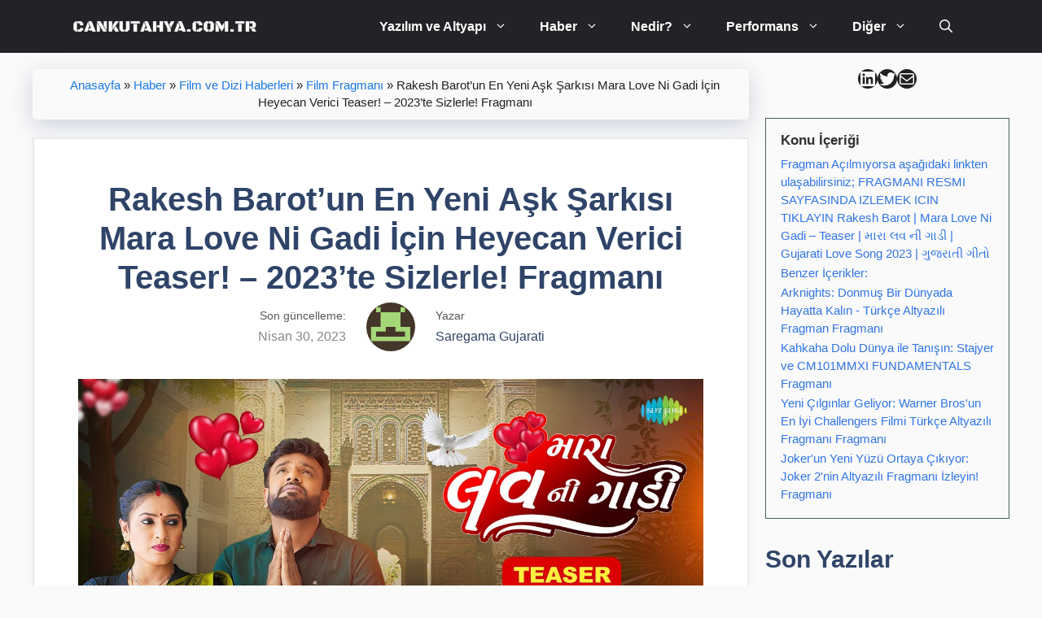

--- FILE ---
content_type: text/html; charset=UTF-8
request_url: https://cankutahya.com.tr/haber/film-dizi-haber/film-fragmani/rakesh-barotun-en-yeni-ask-sarkisi-mara-love-ni-gadi-icin-heyecan-verici-teaser-2023te-sizlerle-fragmani.html
body_size: 40601
content:
<!DOCTYPE html><html lang="tr" prefix="og: https://ogp.me/ns#"><head><script data-no-optimize="1">var litespeed_docref=sessionStorage.getItem("litespeed_docref");litespeed_docref&&(Object.defineProperty(document,"referrer",{get:function(){return litespeed_docref}}),sessionStorage.removeItem("litespeed_docref"));</script> <meta charset="UTF-8"><meta name="viewport" content="width=device-width, initial-scale=1"><script type="litespeed/javascript" data-src="https://pagead2.googlesyndication.com/pagead/js/adsbygoogle.js?client=ca-pub-4189884906688452"
     crossorigin="anonymous"></script> <script async type="application/javascript"
        src="https://news.google.com/swg/js/v1/swg-basic.js"></script> <script type="litespeed/javascript">(self.SWG_BASIC=self.SWG_BASIC||[]).push(basicSubscriptions=>{basicSubscriptions.init({type:"NewsArticle",isPartOfType:["Product"],isPartOfProductId:"CAowp5bMCw:openaccess",clientOptions:{theme:"light",lang:"tr"},})})</script> <title>Rakesh Barot&#039;un En Yeni Aşk Şarkısı Mara Love Ni Gadi İçin Heyecan Verici Teaser! - 2023&#039;te Sizlerle! Fragmanı - Can Kütahya</title><meta name="description" content="Rakesh Barot&#039;un yeni şarkısı &quot;Mara Love Ni Gadi&quot; tekrar yayınlandı! Bu şarkının Rakesh Barot için ayrı bir önemi var, çünkü aşk hayatının bir parçası olarak"/><meta name="robots" content="follow, index, max-snippet:-1, max-video-preview:-1, max-image-preview:large"/><link rel="canonical" href="https://cankutahya.com.tr/haber/film-dizi-haber/film-fragmani/rakesh-barotun-en-yeni-ask-sarkisi-mara-love-ni-gadi-icin-heyecan-verici-teaser-2023te-sizlerle-fragmani.html" /><meta property="og:locale" content="tr_TR" /><meta property="og:type" content="article" /><meta property="og:title" content="Rakesh Barot&#039;un En Yeni Aşk Şarkısı Mara Love Ni Gadi İçin Heyecan Verici Teaser! - 2023&#039;te Sizlerle! Fragmanı - Can Kütahya" /><meta property="og:description" content="Rakesh Barot&#039;un yeni şarkısı &quot;Mara Love Ni Gadi&quot; tekrar yayınlandı! Bu şarkının Rakesh Barot için ayrı bir önemi var, çünkü aşk hayatının bir parçası olarak" /><meta property="og:url" content="https://cankutahya.com.tr/haber/film-dizi-haber/film-fragmani/rakesh-barotun-en-yeni-ask-sarkisi-mara-love-ni-gadi-icin-heyecan-verici-teaser-2023te-sizlerle-fragmani.html" /><meta property="og:site_name" content="Can Kütahya" /><meta property="article:publisher" content="https://www.facebook.com/cankutahya.com.tr" /><meta property="article:author" content="https://www.facebook.com/bymck" /><meta property="article:tag" content="Farmaish" /><meta property="article:tag" content="gujarati love song" /><meta property="article:tag" content="Gujarati Love Song 2023" /><meta property="article:tag" content="gujarati love song status" /><meta property="article:tag" content="gujarati new song" /><meta property="article:tag" content="jignesh kaviraj new song" /><meta property="article:tag" content="kajal maheriya new song" /><meta property="article:tag" content="kajal maheriya song" /><meta property="article:tag" content="kajol na dil ma rejo" /><meta property="article:tag" content="Mara Love Ni Gadi - Teaser" /><meta property="article:tag" content="new gujarati song" /><meta property="article:tag" content="rakesh barot" /><meta property="article:tag" content="rakesh barot love song" /><meta property="article:tag" content="rakesh barot love status" /><meta property="article:tag" content="rakesh barot na geet" /><meta property="article:tag" content="rakesh barot na gito" /><meta property="article:tag" content="rakesh barot new song" /><meta property="article:tag" content="rakesh barot new song 2023" /><meta property="article:tag" content="rakesh barot song" /><meta property="article:tag" content="ગુજરાતી ગીતો" /><meta property="article:tag" content="મારા લવ ની ગાડી" /><meta property="article:tag" content="રાકેશ બારોટ ના ગીત" /><meta property="article:section" content="Film Fragmanı" /><meta property="fb:app_id" content="6163894743658467" /><meta property="article:published_time" content="2023-04-30T04:30:29+03:00" /><meta name="twitter:card" content="summary_large_image" /><meta name="twitter:title" content="Rakesh Barot&#039;un En Yeni Aşk Şarkısı Mara Love Ni Gadi İçin Heyecan Verici Teaser! - 2023&#039;te Sizlerle! Fragmanı - Can Kütahya" /><meta name="twitter:description" content="Rakesh Barot&#039;un yeni şarkısı &quot;Mara Love Ni Gadi&quot; tekrar yayınlandı! Bu şarkının Rakesh Barot için ayrı bir önemi var, çünkü aşk hayatının bir parçası olarak" /><meta name="twitter:site" content="@Can_Kutahya" /><meta name="twitter:creator" content="@Can_Kutahya" /><meta name="twitter:label1" content="Yazan" /><meta name="twitter:data1" content="Saregama Gujarati" /><meta name="twitter:label2" content="Okuma süresi" /><meta name="twitter:data2" content="1 dakika" /> <script type="application/ld+json" class="rank-math-schema-pro">{"@context":"https://schema.org","@graph":[{"@type":["Organization","Person"],"@id":"https://cankutahya.com.tr/#person","name":"Can K\u00fctahya","url":"https://cankutahya.com.tr","sameAs":["https://www.facebook.com/cankutahya.com.tr","https://twitter.com/Can_Kutahya"],"email":"mehmet@cankutahya.com.tr","logo":{"@type":"ImageObject","@id":"https://cankutahya.com.tr/#logo","url":"https://cankutahya.com.tr/wp-content/uploads/2023/03/42880373_1794363660672624_4873433840980328448_n.jpg","contentUrl":"https://cankutahya.com.tr/wp-content/uploads/2023/03/42880373_1794363660672624_4873433840980328448_n.jpg","caption":"Can K\u00fctahya","inLanguage":"tr"},"image":{"@id":"https://cankutahya.com.tr/#logo"}},{"@type":"WebSite","@id":"https://cankutahya.com.tr/#website","url":"https://cankutahya.com.tr","name":"Can K\u00fctahya","publisher":{"@id":"https://cankutahya.com.tr/#person"},"inLanguage":"tr"},{"@type":"ImageObject","@id":"https://i.ytimg.com/vi/lbRDlSPoFZM/maxresdefault.jpg","url":"https://i.ytimg.com/vi/lbRDlSPoFZM/maxresdefault.jpg","width":"200","height":"200","caption":"Rakesh Barot&#8217;un En Yeni A\u015fk \u015eark\u0131s\u0131  Mara Love Ni Gadi  \u0130\u00e7in Heyecan Verici Teaser! &#8211; 2023&#8217;te Sizlerle! Fragman\u0131","inLanguage":"tr"},{"@type":"BreadcrumbList","@id":"https://cankutahya.com.tr/haber/film-dizi-haber/film-fragmani/rakesh-barotun-en-yeni-ask-sarkisi-mara-love-ni-gadi-icin-heyecan-verici-teaser-2023te-sizlerle-fragmani.html#breadcrumb","itemListElement":[{"@type":"ListItem","position":"1","item":{"@id":"https://cankutahya.com.tr","name":"Anasayfa"}},{"@type":"ListItem","position":"2","item":{"@id":"https://cankutahya.com.tr/haber","name":"Haber"}},{"@type":"ListItem","position":"3","item":{"@id":"https://cankutahya.com.tr/haber/film-dizi-haber","name":"Film ve Dizi Haberleri"}},{"@type":"ListItem","position":"4","item":{"@id":"https://cankutahya.com.tr/haber/film-dizi-haber/film-fragmani","name":"Film Fragman\u0131"}},{"@type":"ListItem","position":"5","item":{"@id":"https://cankutahya.com.tr/haber/film-dizi-haber/film-fragmani/rakesh-barotun-en-yeni-ask-sarkisi-mara-love-ni-gadi-icin-heyecan-verici-teaser-2023te-sizlerle-fragmani.html","name":"Rakesh Barot&#8217;un En Yeni A\u015fk \u015eark\u0131s\u0131  Mara Love Ni Gadi  \u0130\u00e7in Heyecan Verici Teaser! &#8211; 2023&#8217;te Sizlerle! Fragman\u0131"}}]},{"@type":"WebPage","@id":"https://cankutahya.com.tr/haber/film-dizi-haber/film-fragmani/rakesh-barotun-en-yeni-ask-sarkisi-mara-love-ni-gadi-icin-heyecan-verici-teaser-2023te-sizlerle-fragmani.html#webpage","url":"https://cankutahya.com.tr/haber/film-dizi-haber/film-fragmani/rakesh-barotun-en-yeni-ask-sarkisi-mara-love-ni-gadi-icin-heyecan-verici-teaser-2023te-sizlerle-fragmani.html","name":"Rakesh Barot&#039;un En Yeni A\u015fk \u015eark\u0131s\u0131 Mara Love Ni Gadi \u0130\u00e7in Heyecan Verici Teaser! - 2023&#039;te Sizlerle! Fragman\u0131 - Can K\u00fctahya","datePublished":"2023-04-30T04:30:29+03:00","dateModified":"2023-04-30T04:30:29+03:00","isPartOf":{"@id":"https://cankutahya.com.tr/#website"},"primaryImageOfPage":{"@id":"https://i.ytimg.com/vi/lbRDlSPoFZM/maxresdefault.jpg"},"inLanguage":"tr","breadcrumb":{"@id":"https://cankutahya.com.tr/haber/film-dizi-haber/film-fragmani/rakesh-barotun-en-yeni-ask-sarkisi-mara-love-ni-gadi-icin-heyecan-verici-teaser-2023te-sizlerle-fragmani.html#breadcrumb"}},{"@type":"Person","@id":"https://cankutahya.com.tr/author/saregama_gujarati","name":"Saregama Gujarati","description":"Teknoloji Haberleri, Fragman, Oyun, Nedir?, Kubernetes, Docker, Devops, Linux,","url":"https://cankutahya.com.tr/author/saregama_gujarati","image":{"@type":"ImageObject","@id":"https://cankutahya.com.tr/wp-content/litespeed/avatar/cda9c4f41b223c0d5c98993575806e82.jpg?ver=1769258336","url":"https://cankutahya.com.tr/wp-content/litespeed/avatar/cda9c4f41b223c0d5c98993575806e82.jpg?ver=1769258336","caption":"Saregama Gujarati","inLanguage":"tr"}},{"@type":"NewsArticle","headline":"Rakesh Barot&#039;un En Yeni A\u015fk \u015eark\u0131s\u0131 Mara Love Ni Gadi \u0130\u00e7in Heyecan Verici Teaser! - 2023&#039;te","datePublished":"2023-04-30T04:30:29+03:00","dateModified":"2023-04-30T04:30:29+03:00","articleSection":"Film Fragman\u0131","author":{"@id":"https://cankutahya.com.tr/author/saregama_gujarati","name":"Saregama Gujarati"},"publisher":{"@id":"https://cankutahya.com.tr/#person"},"description":"Rakesh Barot&#039;un yeni \u015fark\u0131s\u0131 &quot;Mara Love Ni Gadi&quot; tekrar yay\u0131nland\u0131! Bu \u015fark\u0131n\u0131n Rakesh Barot i\u00e7in ayr\u0131 bir \u00f6nemi var, \u00e7\u00fcnk\u00fc a\u015fk hayat\u0131n\u0131n bir par\u00e7as\u0131 olarak","copyrightYear":"2023","copyrightHolder":{"@id":"https://cankutahya.com.tr/#person"},"name":"Rakesh Barot&#039;un En Yeni A\u015fk \u015eark\u0131s\u0131 Mara Love Ni Gadi \u0130\u00e7in Heyecan Verici Teaser! - 2023&#039;te","@id":"https://cankutahya.com.tr/haber/film-dizi-haber/film-fragmani/rakesh-barotun-en-yeni-ask-sarkisi-mara-love-ni-gadi-icin-heyecan-verici-teaser-2023te-sizlerle-fragmani.html#richSnippet","isPartOf":{"@id":"https://cankutahya.com.tr/haber/film-dizi-haber/film-fragmani/rakesh-barotun-en-yeni-ask-sarkisi-mara-love-ni-gadi-icin-heyecan-verici-teaser-2023te-sizlerle-fragmani.html#webpage"},"image":{"@id":"https://i.ytimg.com/vi/lbRDlSPoFZM/maxresdefault.jpg"},"inLanguage":"tr","mainEntityOfPage":{"@id":"https://cankutahya.com.tr/haber/film-dizi-haber/film-fragmani/rakesh-barotun-en-yeni-ask-sarkisi-mara-love-ni-gadi-icin-heyecan-verici-teaser-2023te-sizlerle-fragmani.html#webpage"}}]}</script> <link href='https://fonts.gstatic.com' crossorigin rel='preconnect' /><link href='https://fonts.googleapis.com' crossorigin rel='preconnect' /><link rel="alternate" type="application/rss+xml" title="Can Kütahya &raquo; akışı" href="https://cankutahya.com.tr/feed" /><link rel="alternate" type="application/rss+xml" title="Can Kütahya &raquo; yorum akışı" href="https://cankutahya.com.tr/comments/feed" /><link rel="alternate" type="application/rss+xml" title="Can Kütahya &raquo; Rakesh Barot&#8217;un En Yeni Aşk Şarkısı  Mara Love Ni Gadi  İçin Heyecan Verici Teaser! &#8211; 2023&#8217;te Sizlerle! Fragmanı yorum akışı" href="https://cankutahya.com.tr/haber/film-dizi-haber/film-fragmani/rakesh-barotun-en-yeni-ask-sarkisi-mara-love-ni-gadi-icin-heyecan-verici-teaser-2023te-sizlerle-fragmani.html/feed" /><link rel="alternate" title="oEmbed (JSON)" type="application/json+oembed" href="https://cankutahya.com.tr/wp-json/oembed/1.0/embed?url=https%3A%2F%2Fcankutahya.com.tr%2Fhaber%2Ffilm-dizi-haber%2Ffilm-fragmani%2Frakesh-barotun-en-yeni-ask-sarkisi-mara-love-ni-gadi-icin-heyecan-verici-teaser-2023te-sizlerle-fragmani.html" /><link rel="alternate" title="oEmbed (XML)" type="text/xml+oembed" href="https://cankutahya.com.tr/wp-json/oembed/1.0/embed?url=https%3A%2F%2Fcankutahya.com.tr%2Fhaber%2Ffilm-dizi-haber%2Ffilm-fragmani%2Frakesh-barotun-en-yeni-ask-sarkisi-mara-love-ni-gadi-icin-heyecan-verici-teaser-2023te-sizlerle-fragmani.html&#038;format=xml" /><style id='wp-img-auto-sizes-contain-inline-css'>img:is([sizes=auto i],[sizes^="auto," i]){contain-intrinsic-size:3000px 1500px}
/*# sourceURL=wp-img-auto-sizes-contain-inline-css */</style><style id="litespeed-ccss">:root{--wp-block-synced-color:#7a00df;--wp-block-synced-color--rgb:122,0,223;--wp-bound-block-color:var(--wp-block-synced-color);--wp-editor-canvas-background:#ddd;--wp-admin-theme-color:#007cba;--wp-admin-theme-color--rgb:0,124,186;--wp-admin-theme-color-darker-10:#006ba1;--wp-admin-theme-color-darker-10--rgb:0,107,160.5;--wp-admin-theme-color-darker-20:#005a87;--wp-admin-theme-color-darker-20--rgb:0,90,135;--wp-admin-border-width-focus:2px}:root{--wp--preset--font-size--normal:16px;--wp--preset--font-size--huge:42px}.screen-reader-text{border:0;clip-path:inset(50%);height:1px;margin:-1px;overflow:hidden;padding:0;position:absolute;width:1px;word-wrap:normal!important}.wp-block-social-links{background:none;box-sizing:border-box;margin-left:0;padding-left:0;padding-right:0;text-indent:0}.wp-block-social-links .wp-social-link a{border-bottom:0;box-shadow:none;text-decoration:none}.wp-block-social-links .wp-social-link svg{height:1em;width:1em}.wp-block-social-links{font-size:24px}.wp-block-social-link{border-radius:9999px;display:block}.wp-block-social-link{height:auto}.wp-block-social-link a{align-items:center;display:flex;line-height:0}.wp-block-social-links .wp-block-social-link.wp-social-link{display:inline-block;margin:0;padding:0}.wp-block-social-links .wp-block-social-link.wp-social-link .wp-block-social-link-anchor,.wp-block-social-links .wp-block-social-link.wp-social-link .wp-block-social-link-anchor svg,.wp-block-social-links .wp-block-social-link.wp-social-link .wp-block-social-link-anchor:visited{color:currentColor;fill:currentColor}:where(.wp-block-social-links:not(.is-style-logos-only)) .wp-social-link{background-color:#f0f0f0;color:#444}:where(.wp-block-social-links:not(.is-style-logos-only)) .wp-social-link-linkedin{background-color:#0d66c2;color:#fff}:where(.wp-block-social-links:not(.is-style-logos-only)) .wp-social-link-twitter{background-color:#1da1f2;color:#fff}.wp-block-social-links.is-style-pill-shape .wp-social-link{width:auto}:root :where(.wp-block-social-links .wp-social-link a){padding:.25em}:root :where(.wp-block-social-links.is-style-pill-shape .wp-social-link a){padding-left:.6666666667em;padding-right:.6666666667em}:root{--wp--preset--aspect-ratio--square:1;--wp--preset--aspect-ratio--4-3:4/3;--wp--preset--aspect-ratio--3-4:3/4;--wp--preset--aspect-ratio--3-2:3/2;--wp--preset--aspect-ratio--2-3:2/3;--wp--preset--aspect-ratio--16-9:16/9;--wp--preset--aspect-ratio--9-16:9/16;--wp--preset--color--black:#000000;--wp--preset--color--cyan-bluish-gray:#abb8c3;--wp--preset--color--white:#ffffff;--wp--preset--color--pale-pink:#f78da7;--wp--preset--color--vivid-red:#cf2e2e;--wp--preset--color--luminous-vivid-orange:#ff6900;--wp--preset--color--luminous-vivid-amber:#fcb900;--wp--preset--color--light-green-cyan:#7bdcb5;--wp--preset--color--vivid-green-cyan:#00d084;--wp--preset--color--pale-cyan-blue:#8ed1fc;--wp--preset--color--vivid-cyan-blue:#0693e3;--wp--preset--color--vivid-purple:#9b51e0;--wp--preset--color--contrast:var(--contrast);--wp--preset--color--contrast-2:var(--contrast-2);--wp--preset--color--contrast-3:var(--contrast-3);--wp--preset--color--base:var(--base);--wp--preset--color--base-2:var(--base-2);--wp--preset--color--base-3:var(--base-3);--wp--preset--color--accent:var(--accent);--wp--preset--color--accent-2:var(--accent-2);--wp--preset--color--accent-hover:var(--accent-hover);--wp--preset--gradient--vivid-cyan-blue-to-vivid-purple:linear-gradient(135deg,rgb(6,147,227) 0%,rgb(155,81,224) 100%);--wp--preset--gradient--light-green-cyan-to-vivid-green-cyan:linear-gradient(135deg,rgb(122,220,180) 0%,rgb(0,208,130) 100%);--wp--preset--gradient--luminous-vivid-amber-to-luminous-vivid-orange:linear-gradient(135deg,rgb(252,185,0) 0%,rgb(255,105,0) 100%);--wp--preset--gradient--luminous-vivid-orange-to-vivid-red:linear-gradient(135deg,rgb(255,105,0) 0%,rgb(207,46,46) 100%);--wp--preset--gradient--very-light-gray-to-cyan-bluish-gray:linear-gradient(135deg,rgb(238,238,238) 0%,rgb(169,184,195) 100%);--wp--preset--gradient--cool-to-warm-spectrum:linear-gradient(135deg,rgb(74,234,220) 0%,rgb(151,120,209) 20%,rgb(207,42,186) 40%,rgb(238,44,130) 60%,rgb(251,105,98) 80%,rgb(254,248,76) 100%);--wp--preset--gradient--blush-light-purple:linear-gradient(135deg,rgb(255,206,236) 0%,rgb(152,150,240) 100%);--wp--preset--gradient--blush-bordeaux:linear-gradient(135deg,rgb(254,205,165) 0%,rgb(254,45,45) 50%,rgb(107,0,62) 100%);--wp--preset--gradient--luminous-dusk:linear-gradient(135deg,rgb(255,203,112) 0%,rgb(199,81,192) 50%,rgb(65,88,208) 100%);--wp--preset--gradient--pale-ocean:linear-gradient(135deg,rgb(255,245,203) 0%,rgb(182,227,212) 50%,rgb(51,167,181) 100%);--wp--preset--gradient--electric-grass:linear-gradient(135deg,rgb(202,248,128) 0%,rgb(113,206,126) 100%);--wp--preset--gradient--midnight:linear-gradient(135deg,rgb(2,3,129) 0%,rgb(40,116,252) 100%);--wp--preset--font-size--small:13px;--wp--preset--font-size--medium:20px;--wp--preset--font-size--large:36px;--wp--preset--font-size--x-large:42px;--wp--preset--spacing--20:0.44rem;--wp--preset--spacing--30:0.67rem;--wp--preset--spacing--40:1rem;--wp--preset--spacing--50:1.5rem;--wp--preset--spacing--60:2.25rem;--wp--preset--spacing--70:3.38rem;--wp--preset--spacing--80:5.06rem;--wp--preset--shadow--natural:6px 6px 9px rgba(0, 0, 0, 0.2);--wp--preset--shadow--deep:12px 12px 50px rgba(0, 0, 0, 0.4);--wp--preset--shadow--sharp:6px 6px 0px rgba(0, 0, 0, 0.2);--wp--preset--shadow--outlined:6px 6px 0px -3px rgb(255, 255, 255), 6px 6px rgb(0, 0, 0);--wp--preset--shadow--crisp:6px 6px 0px rgb(0, 0, 0)}:where(.is-layout-flex){gap:.5em}body .is-layout-flex{display:flex}.is-layout-flex{flex-wrap:wrap;align-items:center}.is-layout-flex>:is(*,div){margin:0}.wp-container-core-social-links-is-layout-499968f5{justify-content:center}.comment-form input{margin-bottom:10px}.comment-form #url{display:block}#cancel-comment-reply-link{padding-left:10px}body,h1,html,li,p,textarea,ul{margin:0;padding:0;border:0}html{font-family:sans-serif;-webkit-text-size-adjust:100%;-ms-text-size-adjust:100%;-webkit-font-smoothing:antialiased;-moz-osx-font-smoothing:grayscale}main{display:block}html{box-sizing:border-box}*,::after,::before{box-sizing:inherit}button,input,textarea{font-family:inherit;font-size:100%;margin:0}[type=search]{-webkit-appearance:textfield;outline-offset:-2px}[type=search]::-webkit-search-decoration{-webkit-appearance:none}::-moz-focus-inner{border-style:none;padding:0}:-moz-focusring{outline:1px dotted ButtonText}body,button,input,textarea{font-family:-apple-system,system-ui,BlinkMacSystemFont,"Segoe UI",Helvetica,Arial,sans-serif,"Apple Color Emoji","Segoe UI Emoji","Segoe UI Symbol";font-weight:400;text-transform:none;font-size:17px;line-height:1.5}p{margin-bottom:1.5em}h1{font-family:inherit;font-size:100%;font-style:inherit;font-weight:inherit}h1{font-size:42px;margin-bottom:20px;line-height:1.2em;font-weight:400;text-transform:none}ul{margin:0 0 1.5em 3em}ul{list-style:disc}li>ul{margin-bottom:0;margin-left:1.5em}b{font-weight:700}img{height:auto;max-width:100%}button{background:#55555e;color:#fff;border:1px solid #fff0;-webkit-appearance:button;padding:10px 20px}input[type=search],input[type=url],textarea{border:1px solid;border-radius:0;padding:10px 15px;max-width:100%}textarea{width:100%}a{text-decoration:none}.screen-reader-text{border:0;clip:rect(1px,1px,1px,1px);-webkit-clip-path:inset(50%);clip-path:inset(50%);height:1px;margin:-1px;overflow:hidden;padding:0;position:absolute!important;width:1px;word-wrap:normal!important}.main-navigation{z-index:100;padding:0;clear:both;display:block}.main-navigation a{display:block;text-decoration:none;font-weight:400;text-transform:none;font-size:15px}.main-navigation ul{list-style:none;margin:0;padding-left:0}.main-navigation .main-nav ul li a{padding-left:20px;padding-right:20px;line-height:60px}.inside-navigation{position:relative}.main-navigation .inside-navigation{display:flex;align-items:center;flex-wrap:wrap;justify-content:space-between}.main-navigation .main-nav>ul{display:flex;flex-wrap:wrap;align-items:center}.main-navigation li{position:relative}.main-navigation .menu-bar-items{display:flex;align-items:center;font-size:15px}.main-navigation .menu-bar-items a{color:inherit}.main-navigation .menu-bar-item{position:relative}.main-navigation .menu-bar-item.search-item{z-index:20}.main-navigation .menu-bar-item>a{padding-left:20px;padding-right:20px;line-height:60px}.nav-align-right .inside-navigation{justify-content:flex-end}.main-navigation ul ul{display:block;box-shadow:1px 1px 0 rgb(0 0 0/.1);float:left;position:absolute;left:-99999px;opacity:0;z-index:99999;width:200px;text-align:left;top:auto;height:0;overflow:hidden}.main-navigation ul ul a{display:block}.main-navigation ul ul li{width:100%}.main-navigation .main-nav ul ul li a{line-height:normal;padding:10px 20px;font-size:14px}.main-navigation .main-nav ul li.menu-item-has-children>a{padding-right:0;position:relative}.menu-item-has-children .dropdown-menu-toggle{display:inline-block;height:100%;clear:both;padding-right:20px;padding-left:10px}.menu-item-has-children ul .dropdown-menu-toggle{padding-top:10px;padding-bottom:10px;margin-top:-10px}nav ul ul .menu-item-has-children .dropdown-menu-toggle{float:right}.main-title{margin:0;font-size:25px;line-height:1.2em;word-wrap:break-word;font-weight:700;text-transform:none}.site-logo{display:inline-block;max-width:100%}.entry-header,.site-content{word-wrap:break-word}.entry-title{margin-bottom:0}.entry-meta{font-size:85%;margin-top:.5em;line-height:1.5}.site-content{display:flex}.grid-container{margin-left:auto;margin-right:auto;max-width:1200px}.site-main>*{margin-bottom:20px}.separate-containers .inside-article{padding:40px}.separate-containers .site-main{margin:20px}.separate-containers.right-sidebar .site-main{margin-left:0}.separate-containers .inside-right-sidebar{margin-top:20px;margin-bottom:20px}.featured-image{line-height:0}.separate-containers .featured-image{margin-top:20px}.separate-containers .inside-article>.featured-image{margin-top:0;margin-bottom:2em}.gp-icon{display:inline-flex;align-self:center}.gp-icon svg{height:1em;width:1em;top:.125em;position:relative;fill:currentColor}.icon-menu-bars svg:nth-child(2),.icon-search svg:nth-child(2){display:none}.container.grid-container{width:auto}.menu-toggle{display:none}.menu-toggle{padding:0 20px;line-height:60px;margin:0;font-weight:400;text-transform:none;font-size:15px}.menu-toggle .mobile-menu{padding-left:3px}.menu-toggle .gp-icon+.mobile-menu{padding-left:9px}button.menu-toggle{background-color:#fff0;flex-grow:1;border:0;text-align:center}.has-menu-bar-items button.menu-toggle{flex-grow:0}@media (max-width:768px){.site-content{flex-direction:column}.container .site-content .content-area{width:auto}.is-right-sidebar.sidebar{width:auto;order:initial}#main{margin-left:0;margin-right:0}body:not(.no-sidebar) #main{margin-bottom:0}.entry-meta{font-size:inherit}.entry-meta a{line-height:1.8em}}.is-right-sidebar{width:25%}.site-content .content-area{width:75%}@media (max-width:768px){.main-navigation .menu-toggle{display:block}.main-navigation ul,.main-navigation:not(.slideout-navigation):not(.toggled) .main-nav>ul{display:none}.nav-align-right .inside-navigation{justify-content:space-between}}body{background-color:var(--base);color:var(--contrast)}a{color:#1b78e2}.main-navigation a{text-decoration:none}.navigation-search{position:absolute;left:-99999px;visibility:hidden;z-index:20;width:100%;top:0;opacity:0}.navigation-search input[type="search"]{outline:0;border:0;vertical-align:bottom;line-height:1;opacity:.9;width:100%;z-index:20;border-radius:0;-webkit-appearance:none;height:60px}.navigation-search input::-ms-clear{display:none;width:0;height:0}.navigation-search input::-ms-reveal{display:none;width:0;height:0}.navigation-search input::-webkit-search-decoration,.navigation-search input::-webkit-search-cancel-button,.navigation-search input::-webkit-search-results-button,.navigation-search input::-webkit-search-results-decoration{display:none}:root{--contrast:#212121;--contrast-2:#2f4468;--contrast-3:#878787;--base:#fafafa;--base-2:#f7f8f9;--base-3:#ffffff;--accent:#242226;--accent-2:#1b78e2;--accent-hover:#35343a}:root .has-contrast-background-color{background-color:var(--contrast)}body,button,input,textarea{font-family:Arial;font-size:17px}.main-navigation a,.main-navigation .menu-toggle,.main-navigation .menu-bar-items{font-weight:700;font-size:16px}h1{font-weight:600;font-size:40px}.main-title a{color:#fff}.main-navigation,.main-navigation ul ul{background-color:var(--accent)}.main-navigation .main-nav ul li a,.main-navigation .menu-toggle,.main-navigation .menu-bar-items{color:var(--base-3)}.navigation-search input[type="search"]{color:var(--base-3);background-color:var(--accent-hover)}.separate-containers .inside-article{background-color:var(--base-3)}.inside-article a,.comments-area a{color:var(--accent-2)}.entry-meta{color:var(--contrast-3)}.entry-meta a{color:var(--contrast-2)}h1{color:var(--contrast-2)}input[type="url"],input[type="search"],textarea{color:var(--contrast);background-color:#fafafa;border-color:var(--contrast)}button{color:#fff;background-color:var(--accent)}:root{--gp-search-modal-bg-color:var(--base-3);--gp-search-modal-text-color:var(--contrast);--gp-search-modal-overlay-bg-color:rgba(0,0,0,0.2)}.nav-below-header .main-navigation .inside-navigation.grid-container{padding:0 20px 0 20px}.separate-containers .inside-article{padding:50px}.main-navigation .main-nav ul li a,.menu-toggle,.main-navigation .menu-bar-item>a{line-height:65px}.main-navigation .main-nav ul ul li a{padding:20px}.main-navigation ul ul{width:230px}.navigation-search input[type="search"]{height:65px}.menu-item-has-children ul .dropdown-menu-toggle{padding-top:20px;padding-bottom:20px;margin-top:-20px}@media (max-width:768px){.separate-containers .inside-article{padding:30px}}@media (max-width:768px){.main-navigation .main-nav ul li a,.main-navigation .menu-toggle,.main-navigation .menu-bar-item>a{line-height:48px}.navigation-search input[type="search"]{height:48px}}:root{--gb-container-width:1200px}.post-image-aligned-center .featured-image{text-align:center}.post-image-below-header.post-image-aligned-center .inside-article .featured-image{margin-top:2em}.navigation-branding{display:flex;align-items:center;order:0;margin-right:10px}.navigation-branding img{position:relative;padding:10px 0;display:block}.navigation-branding .main-title a{font-family:inherit;font-size:inherit;font-weight:inherit;text-transform:unset}.main-navigation.mobile-header-navigation{display:none;float:none;margin-bottom:0}.main-navigation .menu-toggle{flex-grow:1;width:auto}.main-navigation.has-branding .menu-toggle{flex-grow:0;padding-right:20px;order:2}.nav-align-right .navigation-branding{margin-right:auto}@media (max-width:768px){#site-navigation{display:none!important;opacity:0}#mobile-header{display:block!important;width:100%!important}#mobile-header .main-nav>ul{display:none}#mobile-header .menu-toggle{display:block}#mobile-header .main-nav{-ms-flex:0 0 100%;flex:0 0 100%;-webkit-box-ordinal-group:5;-ms-flex-order:4;order:4}}.main-navigation.has-branding .inside-navigation.grid-container{padding:0 50px 0 50px}.navigation-branding img{height:65px;width:auto}.navigation-branding .main-title{line-height:65px}@media (max-width:768px){.navigation-branding{margin-right:auto;margin-left:10px}.navigation-branding .main-title{margin-left:10px}.main-navigation.has-branding .inside-navigation.grid-container{padding:0}.navigation-branding img{height:48px}.navigation-branding .main-title{line-height:48px}}.comment-form #url{display:none}.inside-article{border:2px solid rgb(232 234 237);box-shadow:rgb(153 0 61/.3)0 5px 30px}h1.entry-title{text-align:center}.entry-title{text-align:center}.lwptoc_i{background-color:#343e47;border-style:solid;border-width:3px;border-color:#343e47}.comment-form #url{display:none}.entry-meta:not(footer),.entry-meta .posted-on,.entry-meta .author-wrap{display:flex}.entry-meta{align-items:center;justify-content:center}.entry-meta .posted-on,.entry-meta .author-wrap{flex-direction:column;font-size:16px;padding:0 25px;flex:1}.entry-meta .posted-on{text-align:right}.entry-meta .label{font-size:14px;color:#aaa;margin-bottom:.25em}.author img{width:60px;height:60px;border-radius:50%;vertical-align:middle}.rank-math-breadcrumb p{padding:10px 10px 10px 20px;font-size:14.5px;border-radius:5px;box-shadow:rgb(23 43 99/.2)0 7px 28px!important;text-align:center}.entry-meta .label{font-size:14px;color:#595959;margin-bottom:.25em}.inside-article{border-right:2px solid rgb(0 0 0/.07);border-bottom:2px solid rgb(0 0 0/.07);box-shadow:0 0 10px rgb(232 234 237/.5)}.lwptoc{margin:32px 0}.lwptoc_i{padding:14px 18px 18px;text-align:left}.lwptoc_header{margin-bottom:6px}.lwptoc_item{margin-top:2px}.lwptoc_item:first-child{margin-top:0}.lwptoc_itemWrap .lwptoc_itemWrap{margin:2px 0 0 14px}.lwptoc-autoWidth .lwptoc_i{display:inline-block}.lwptoc-center{text-align:center}.lwptoc-center .lwptoc_i{margin-left:auto;margin-right:auto}.lwptoc-baseItems .lwptoc_items{font-size:90%}.lwptoc-notInherit .lwptoc_i DIV A{box-shadow:none!important;border:none!important;text-decoration:none!important}.lwptoc-light .lwptoc_i{color:#333;background:#fafafa}.lwptoc-light .lwptoc_i A{color:#3175e4}.lwptoc-light .lwptoc_items A:visited{color:#000394}.lwptoc .lwptoc_i{border:1px solid #475c61}</style><link rel="preload" data-asynced="1" data-optimized="2" as="style" onload="this.onload=null;this.rel='stylesheet'" href="https://cdn.cankutahya.com.tr/wp-content/litespeed/css/b8f76a80bec93b59435420de93ea5089.css?ver=8178f" /><script data-optimized="1" type="litespeed/javascript" data-src="https://cdn.cankutahya.com.tr/wp-content/plugins/litespeed-cache/assets/js/css_async.min.js"></script> <style id='wp-block-image-inline-css'>.wp-block-image>a,.wp-block-image>figure>a{display:inline-block}.wp-block-image img{box-sizing:border-box;height:auto;max-width:100%;vertical-align:bottom}@media not (prefers-reduced-motion){.wp-block-image img.hide{visibility:hidden}.wp-block-image img.show{animation:show-content-image .4s}}.wp-block-image[style*=border-radius] img,.wp-block-image[style*=border-radius]>a{border-radius:inherit}.wp-block-image.has-custom-border img{box-sizing:border-box}.wp-block-image.aligncenter{text-align:center}.wp-block-image.alignfull>a,.wp-block-image.alignwide>a{width:100%}.wp-block-image.alignfull img,.wp-block-image.alignwide img{height:auto;width:100%}.wp-block-image .aligncenter,.wp-block-image .alignleft,.wp-block-image .alignright,.wp-block-image.aligncenter,.wp-block-image.alignleft,.wp-block-image.alignright{display:table}.wp-block-image .aligncenter>figcaption,.wp-block-image .alignleft>figcaption,.wp-block-image .alignright>figcaption,.wp-block-image.aligncenter>figcaption,.wp-block-image.alignleft>figcaption,.wp-block-image.alignright>figcaption{caption-side:bottom;display:table-caption}.wp-block-image .alignleft{float:left;margin:.5em 1em .5em 0}.wp-block-image .alignright{float:right;margin:.5em 0 .5em 1em}.wp-block-image .aligncenter{margin-left:auto;margin-right:auto}.wp-block-image :where(figcaption){margin-bottom:1em;margin-top:.5em}.wp-block-image.is-style-circle-mask img{border-radius:9999px}@supports ((-webkit-mask-image:none) or (mask-image:none)) or (-webkit-mask-image:none){.wp-block-image.is-style-circle-mask img{border-radius:0;-webkit-mask-image:url('data:image/svg+xml;utf8,<svg viewBox="0 0 100 100" xmlns="http://www.w3.org/2000/svg"><circle cx="50" cy="50" r="50"/></svg>');mask-image:url('data:image/svg+xml;utf8,<svg viewBox="0 0 100 100" xmlns="http://www.w3.org/2000/svg"><circle cx="50" cy="50" r="50"/></svg>');mask-mode:alpha;-webkit-mask-position:center;mask-position:center;-webkit-mask-repeat:no-repeat;mask-repeat:no-repeat;-webkit-mask-size:contain;mask-size:contain}}:root :where(.wp-block-image.is-style-rounded img,.wp-block-image .is-style-rounded img){border-radius:9999px}.wp-block-image figure{margin:0}.wp-lightbox-container{display:flex;flex-direction:column;position:relative}.wp-lightbox-container img{cursor:zoom-in}.wp-lightbox-container img:hover+button{opacity:1}.wp-lightbox-container button{align-items:center;backdrop-filter:blur(16px) saturate(180%);background-color:#5a5a5a40;border:none;border-radius:4px;cursor:zoom-in;display:flex;height:20px;justify-content:center;opacity:0;padding:0;position:absolute;right:16px;text-align:center;top:16px;width:20px;z-index:100}@media not (prefers-reduced-motion){.wp-lightbox-container button{transition:opacity .2s ease}}.wp-lightbox-container button:focus-visible{outline:3px auto #5a5a5a40;outline:3px auto -webkit-focus-ring-color;outline-offset:3px}.wp-lightbox-container button:hover{cursor:pointer;opacity:1}.wp-lightbox-container button:focus{opacity:1}.wp-lightbox-container button:focus,.wp-lightbox-container button:hover,.wp-lightbox-container button:not(:hover):not(:active):not(.has-background){background-color:#5a5a5a40;border:none}.wp-lightbox-overlay{box-sizing:border-box;cursor:zoom-out;height:100vh;left:0;overflow:hidden;position:fixed;top:0;visibility:hidden;width:100%;z-index:100000}.wp-lightbox-overlay .close-button{align-items:center;cursor:pointer;display:flex;justify-content:center;min-height:40px;min-width:40px;padding:0;position:absolute;right:calc(env(safe-area-inset-right) + 16px);top:calc(env(safe-area-inset-top) + 16px);z-index:5000000}.wp-lightbox-overlay .close-button:focus,.wp-lightbox-overlay .close-button:hover,.wp-lightbox-overlay .close-button:not(:hover):not(:active):not(.has-background){background:none;border:none}.wp-lightbox-overlay .lightbox-image-container{height:var(--wp--lightbox-container-height);left:50%;overflow:hidden;position:absolute;top:50%;transform:translate(-50%,-50%);transform-origin:top left;width:var(--wp--lightbox-container-width);z-index:9999999999}.wp-lightbox-overlay .wp-block-image{align-items:center;box-sizing:border-box;display:flex;height:100%;justify-content:center;margin:0;position:relative;transform-origin:0 0;width:100%;z-index:3000000}.wp-lightbox-overlay .wp-block-image img{height:var(--wp--lightbox-image-height);min-height:var(--wp--lightbox-image-height);min-width:var(--wp--lightbox-image-width);width:var(--wp--lightbox-image-width)}.wp-lightbox-overlay .wp-block-image figcaption{display:none}.wp-lightbox-overlay button{background:none;border:none}.wp-lightbox-overlay .scrim{background-color:#fff;height:100%;opacity:.9;position:absolute;width:100%;z-index:2000000}.wp-lightbox-overlay.active{visibility:visible}@media not (prefers-reduced-motion){.wp-lightbox-overlay.active{animation:turn-on-visibility .25s both}.wp-lightbox-overlay.active img{animation:turn-on-visibility .35s both}.wp-lightbox-overlay.show-closing-animation:not(.active){animation:turn-off-visibility .35s both}.wp-lightbox-overlay.show-closing-animation:not(.active) img{animation:turn-off-visibility .25s both}.wp-lightbox-overlay.zoom.active{animation:none;opacity:1;visibility:visible}.wp-lightbox-overlay.zoom.active .lightbox-image-container{animation:lightbox-zoom-in .4s}.wp-lightbox-overlay.zoom.active .lightbox-image-container img{animation:none}.wp-lightbox-overlay.zoom.active .scrim{animation:turn-on-visibility .4s forwards}.wp-lightbox-overlay.zoom.show-closing-animation:not(.active){animation:none}.wp-lightbox-overlay.zoom.show-closing-animation:not(.active) .lightbox-image-container{animation:lightbox-zoom-out .4s}.wp-lightbox-overlay.zoom.show-closing-animation:not(.active) .lightbox-image-container img{animation:none}.wp-lightbox-overlay.zoom.show-closing-animation:not(.active) .scrim{animation:turn-off-visibility .4s forwards}}@keyframes show-content-image{0%{visibility:hidden}99%{visibility:hidden}to{visibility:visible}}@keyframes turn-on-visibility{0%{opacity:0}to{opacity:1}}@keyframes turn-off-visibility{0%{opacity:1;visibility:visible}99%{opacity:0;visibility:visible}to{opacity:0;visibility:hidden}}@keyframes lightbox-zoom-in{0%{transform:translate(calc((-100vw + var(--wp--lightbox-scrollbar-width))/2 + var(--wp--lightbox-initial-left-position)),calc(-50vh + var(--wp--lightbox-initial-top-position))) scale(var(--wp--lightbox-scale))}to{transform:translate(-50%,-50%) scale(1)}}@keyframes lightbox-zoom-out{0%{transform:translate(-50%,-50%) scale(1);visibility:visible}99%{visibility:visible}to{transform:translate(calc((-100vw + var(--wp--lightbox-scrollbar-width))/2 + var(--wp--lightbox-initial-left-position)),calc(-50vh + var(--wp--lightbox-initial-top-position))) scale(var(--wp--lightbox-scale));visibility:hidden}}
/*# sourceURL=https://cankutahya.com.tr/wp-includes/blocks/image/style.min.css */</style><style id='wp-block-group-inline-css'>.wp-block-group{box-sizing:border-box}:where(.wp-block-group.wp-block-group-is-layout-constrained){position:relative}
/*# sourceURL=https://cankutahya.com.tr/wp-includes/blocks/group/style.min.css */</style><style id='wp-block-paragraph-inline-css'>.is-small-text{font-size:.875em}.is-regular-text{font-size:1em}.is-large-text{font-size:2.25em}.is-larger-text{font-size:3em}.has-drop-cap:not(:focus):first-letter{float:left;font-size:8.4em;font-style:normal;font-weight:100;line-height:.68;margin:.05em .1em 0 0;text-transform:uppercase}body.rtl .has-drop-cap:not(:focus):first-letter{float:none;margin-left:.1em}p.has-drop-cap.has-background{overflow:hidden}:root :where(p.has-background){padding:1.25em 2.375em}:where(p.has-text-color:not(.has-link-color)) a{color:inherit}p.has-text-align-left[style*="writing-mode:vertical-lr"],p.has-text-align-right[style*="writing-mode:vertical-rl"]{rotate:180deg}
/*# sourceURL=https://cankutahya.com.tr/wp-includes/blocks/paragraph/style.min.css */</style><style id='wp-block-social-links-inline-css'>.wp-block-social-links{background:none;box-sizing:border-box;margin-left:0;padding-left:0;padding-right:0;text-indent:0}.wp-block-social-links .wp-social-link a,.wp-block-social-links .wp-social-link a:hover{border-bottom:0;box-shadow:none;text-decoration:none}.wp-block-social-links .wp-social-link svg{height:1em;width:1em}.wp-block-social-links .wp-social-link span:not(.screen-reader-text){font-size:.65em;margin-left:.5em;margin-right:.5em}.wp-block-social-links.has-small-icon-size{font-size:16px}.wp-block-social-links,.wp-block-social-links.has-normal-icon-size{font-size:24px}.wp-block-social-links.has-large-icon-size{font-size:36px}.wp-block-social-links.has-huge-icon-size{font-size:48px}.wp-block-social-links.aligncenter{display:flex;justify-content:center}.wp-block-social-links.alignright{justify-content:flex-end}.wp-block-social-link{border-radius:9999px;display:block}@media not (prefers-reduced-motion){.wp-block-social-link{transition:transform .1s ease}}.wp-block-social-link{height:auto}.wp-block-social-link a{align-items:center;display:flex;line-height:0}.wp-block-social-link:hover{transform:scale(1.1)}.wp-block-social-links .wp-block-social-link.wp-social-link{display:inline-block;margin:0;padding:0}.wp-block-social-links .wp-block-social-link.wp-social-link .wp-block-social-link-anchor,.wp-block-social-links .wp-block-social-link.wp-social-link .wp-block-social-link-anchor svg,.wp-block-social-links .wp-block-social-link.wp-social-link .wp-block-social-link-anchor:active,.wp-block-social-links .wp-block-social-link.wp-social-link .wp-block-social-link-anchor:hover,.wp-block-social-links .wp-block-social-link.wp-social-link .wp-block-social-link-anchor:visited{color:currentColor;fill:currentColor}:where(.wp-block-social-links:not(.is-style-logos-only)) .wp-social-link{background-color:#f0f0f0;color:#444}:where(.wp-block-social-links:not(.is-style-logos-only)) .wp-social-link-amazon{background-color:#f90;color:#fff}:where(.wp-block-social-links:not(.is-style-logos-only)) .wp-social-link-bandcamp{background-color:#1ea0c3;color:#fff}:where(.wp-block-social-links:not(.is-style-logos-only)) .wp-social-link-behance{background-color:#0757fe;color:#fff}:where(.wp-block-social-links:not(.is-style-logos-only)) .wp-social-link-bluesky{background-color:#0a7aff;color:#fff}:where(.wp-block-social-links:not(.is-style-logos-only)) .wp-social-link-codepen{background-color:#1e1f26;color:#fff}:where(.wp-block-social-links:not(.is-style-logos-only)) .wp-social-link-deviantart{background-color:#02e49b;color:#fff}:where(.wp-block-social-links:not(.is-style-logos-only)) .wp-social-link-discord{background-color:#5865f2;color:#fff}:where(.wp-block-social-links:not(.is-style-logos-only)) .wp-social-link-dribbble{background-color:#e94c89;color:#fff}:where(.wp-block-social-links:not(.is-style-logos-only)) .wp-social-link-dropbox{background-color:#4280ff;color:#fff}:where(.wp-block-social-links:not(.is-style-logos-only)) .wp-social-link-etsy{background-color:#f45800;color:#fff}:where(.wp-block-social-links:not(.is-style-logos-only)) .wp-social-link-facebook{background-color:#0866ff;color:#fff}:where(.wp-block-social-links:not(.is-style-logos-only)) .wp-social-link-fivehundredpx{background-color:#000;color:#fff}:where(.wp-block-social-links:not(.is-style-logos-only)) .wp-social-link-flickr{background-color:#0461dd;color:#fff}:where(.wp-block-social-links:not(.is-style-logos-only)) .wp-social-link-foursquare{background-color:#e65678;color:#fff}:where(.wp-block-social-links:not(.is-style-logos-only)) .wp-social-link-github{background-color:#24292d;color:#fff}:where(.wp-block-social-links:not(.is-style-logos-only)) .wp-social-link-goodreads{background-color:#eceadd;color:#382110}:where(.wp-block-social-links:not(.is-style-logos-only)) .wp-social-link-google{background-color:#ea4434;color:#fff}:where(.wp-block-social-links:not(.is-style-logos-only)) .wp-social-link-gravatar{background-color:#1d4fc4;color:#fff}:where(.wp-block-social-links:not(.is-style-logos-only)) .wp-social-link-instagram{background-color:#f00075;color:#fff}:where(.wp-block-social-links:not(.is-style-logos-only)) .wp-social-link-lastfm{background-color:#e21b24;color:#fff}:where(.wp-block-social-links:not(.is-style-logos-only)) .wp-social-link-linkedin{background-color:#0d66c2;color:#fff}:where(.wp-block-social-links:not(.is-style-logos-only)) .wp-social-link-mastodon{background-color:#3288d4;color:#fff}:where(.wp-block-social-links:not(.is-style-logos-only)) .wp-social-link-medium{background-color:#000;color:#fff}:where(.wp-block-social-links:not(.is-style-logos-only)) .wp-social-link-meetup{background-color:#f6405f;color:#fff}:where(.wp-block-social-links:not(.is-style-logos-only)) .wp-social-link-patreon{background-color:#000;color:#fff}:where(.wp-block-social-links:not(.is-style-logos-only)) .wp-social-link-pinterest{background-color:#e60122;color:#fff}:where(.wp-block-social-links:not(.is-style-logos-only)) .wp-social-link-pocket{background-color:#ef4155;color:#fff}:where(.wp-block-social-links:not(.is-style-logos-only)) .wp-social-link-reddit{background-color:#ff4500;color:#fff}:where(.wp-block-social-links:not(.is-style-logos-only)) .wp-social-link-skype{background-color:#0478d7;color:#fff}:where(.wp-block-social-links:not(.is-style-logos-only)) .wp-social-link-snapchat{background-color:#fefc00;color:#fff;stroke:#000}:where(.wp-block-social-links:not(.is-style-logos-only)) .wp-social-link-soundcloud{background-color:#ff5600;color:#fff}:where(.wp-block-social-links:not(.is-style-logos-only)) .wp-social-link-spotify{background-color:#1bd760;color:#fff}:where(.wp-block-social-links:not(.is-style-logos-only)) .wp-social-link-telegram{background-color:#2aabee;color:#fff}:where(.wp-block-social-links:not(.is-style-logos-only)) .wp-social-link-threads{background-color:#000;color:#fff}:where(.wp-block-social-links:not(.is-style-logos-only)) .wp-social-link-tiktok{background-color:#000;color:#fff}:where(.wp-block-social-links:not(.is-style-logos-only)) .wp-social-link-tumblr{background-color:#011835;color:#fff}:where(.wp-block-social-links:not(.is-style-logos-only)) .wp-social-link-twitch{background-color:#6440a4;color:#fff}:where(.wp-block-social-links:not(.is-style-logos-only)) .wp-social-link-twitter{background-color:#1da1f2;color:#fff}:where(.wp-block-social-links:not(.is-style-logos-only)) .wp-social-link-vimeo{background-color:#1eb7ea;color:#fff}:where(.wp-block-social-links:not(.is-style-logos-only)) .wp-social-link-vk{background-color:#4680c2;color:#fff}:where(.wp-block-social-links:not(.is-style-logos-only)) .wp-social-link-wordpress{background-color:#3499cd;color:#fff}:where(.wp-block-social-links:not(.is-style-logos-only)) .wp-social-link-whatsapp{background-color:#25d366;color:#fff}:where(.wp-block-social-links:not(.is-style-logos-only)) .wp-social-link-x{background-color:#000;color:#fff}:where(.wp-block-social-links:not(.is-style-logos-only)) .wp-social-link-yelp{background-color:#d32422;color:#fff}:where(.wp-block-social-links:not(.is-style-logos-only)) .wp-social-link-youtube{background-color:red;color:#fff}:where(.wp-block-social-links.is-style-logos-only) .wp-social-link{background:none}:where(.wp-block-social-links.is-style-logos-only) .wp-social-link svg{height:1.25em;width:1.25em}:where(.wp-block-social-links.is-style-logos-only) .wp-social-link-amazon{color:#f90}:where(.wp-block-social-links.is-style-logos-only) .wp-social-link-bandcamp{color:#1ea0c3}:where(.wp-block-social-links.is-style-logos-only) .wp-social-link-behance{color:#0757fe}:where(.wp-block-social-links.is-style-logos-only) .wp-social-link-bluesky{color:#0a7aff}:where(.wp-block-social-links.is-style-logos-only) .wp-social-link-codepen{color:#1e1f26}:where(.wp-block-social-links.is-style-logos-only) .wp-social-link-deviantart{color:#02e49b}:where(.wp-block-social-links.is-style-logos-only) .wp-social-link-discord{color:#5865f2}:where(.wp-block-social-links.is-style-logos-only) .wp-social-link-dribbble{color:#e94c89}:where(.wp-block-social-links.is-style-logos-only) .wp-social-link-dropbox{color:#4280ff}:where(.wp-block-social-links.is-style-logos-only) .wp-social-link-etsy{color:#f45800}:where(.wp-block-social-links.is-style-logos-only) .wp-social-link-facebook{color:#0866ff}:where(.wp-block-social-links.is-style-logos-only) .wp-social-link-fivehundredpx{color:#000}:where(.wp-block-social-links.is-style-logos-only) .wp-social-link-flickr{color:#0461dd}:where(.wp-block-social-links.is-style-logos-only) .wp-social-link-foursquare{color:#e65678}:where(.wp-block-social-links.is-style-logos-only) .wp-social-link-github{color:#24292d}:where(.wp-block-social-links.is-style-logos-only) .wp-social-link-goodreads{color:#382110}:where(.wp-block-social-links.is-style-logos-only) .wp-social-link-google{color:#ea4434}:where(.wp-block-social-links.is-style-logos-only) .wp-social-link-gravatar{color:#1d4fc4}:where(.wp-block-social-links.is-style-logos-only) .wp-social-link-instagram{color:#f00075}:where(.wp-block-social-links.is-style-logos-only) .wp-social-link-lastfm{color:#e21b24}:where(.wp-block-social-links.is-style-logos-only) .wp-social-link-linkedin{color:#0d66c2}:where(.wp-block-social-links.is-style-logos-only) .wp-social-link-mastodon{color:#3288d4}:where(.wp-block-social-links.is-style-logos-only) .wp-social-link-medium{color:#000}:where(.wp-block-social-links.is-style-logos-only) .wp-social-link-meetup{color:#f6405f}:where(.wp-block-social-links.is-style-logos-only) .wp-social-link-patreon{color:#000}:where(.wp-block-social-links.is-style-logos-only) .wp-social-link-pinterest{color:#e60122}:where(.wp-block-social-links.is-style-logos-only) .wp-social-link-pocket{color:#ef4155}:where(.wp-block-social-links.is-style-logos-only) .wp-social-link-reddit{color:#ff4500}:where(.wp-block-social-links.is-style-logos-only) .wp-social-link-skype{color:#0478d7}:where(.wp-block-social-links.is-style-logos-only) .wp-social-link-snapchat{color:#fff;stroke:#000}:where(.wp-block-social-links.is-style-logos-only) .wp-social-link-soundcloud{color:#ff5600}:where(.wp-block-social-links.is-style-logos-only) .wp-social-link-spotify{color:#1bd760}:where(.wp-block-social-links.is-style-logos-only) .wp-social-link-telegram{color:#2aabee}:where(.wp-block-social-links.is-style-logos-only) .wp-social-link-threads{color:#000}:where(.wp-block-social-links.is-style-logos-only) .wp-social-link-tiktok{color:#000}:where(.wp-block-social-links.is-style-logos-only) .wp-social-link-tumblr{color:#011835}:where(.wp-block-social-links.is-style-logos-only) .wp-social-link-twitch{color:#6440a4}:where(.wp-block-social-links.is-style-logos-only) .wp-social-link-twitter{color:#1da1f2}:where(.wp-block-social-links.is-style-logos-only) .wp-social-link-vimeo{color:#1eb7ea}:where(.wp-block-social-links.is-style-logos-only) .wp-social-link-vk{color:#4680c2}:where(.wp-block-social-links.is-style-logos-only) .wp-social-link-whatsapp{color:#25d366}:where(.wp-block-social-links.is-style-logos-only) .wp-social-link-wordpress{color:#3499cd}:where(.wp-block-social-links.is-style-logos-only) .wp-social-link-x{color:#000}:where(.wp-block-social-links.is-style-logos-only) .wp-social-link-yelp{color:#d32422}:where(.wp-block-social-links.is-style-logos-only) .wp-social-link-youtube{color:red}.wp-block-social-links.is-style-pill-shape .wp-social-link{width:auto}:root :where(.wp-block-social-links .wp-social-link a){padding:.25em}:root :where(.wp-block-social-links.is-style-logos-only .wp-social-link a){padding:0}:root :where(.wp-block-social-links.is-style-pill-shape .wp-social-link a){padding-left:.6666666667em;padding-right:.6666666667em}.wp-block-social-links:not(.has-icon-color):not(.has-icon-background-color) .wp-social-link-snapchat .wp-block-social-link-label{color:#000}
/*# sourceURL=https://cankutahya.com.tr/wp-includes/blocks/social-links/style.min.css */</style><style id='global-styles-inline-css'>:root{--wp--preset--aspect-ratio--square: 1;--wp--preset--aspect-ratio--4-3: 4/3;--wp--preset--aspect-ratio--3-4: 3/4;--wp--preset--aspect-ratio--3-2: 3/2;--wp--preset--aspect-ratio--2-3: 2/3;--wp--preset--aspect-ratio--16-9: 16/9;--wp--preset--aspect-ratio--9-16: 9/16;--wp--preset--color--black: #000000;--wp--preset--color--cyan-bluish-gray: #abb8c3;--wp--preset--color--white: #ffffff;--wp--preset--color--pale-pink: #f78da7;--wp--preset--color--vivid-red: #cf2e2e;--wp--preset--color--luminous-vivid-orange: #ff6900;--wp--preset--color--luminous-vivid-amber: #fcb900;--wp--preset--color--light-green-cyan: #7bdcb5;--wp--preset--color--vivid-green-cyan: #00d084;--wp--preset--color--pale-cyan-blue: #8ed1fc;--wp--preset--color--vivid-cyan-blue: #0693e3;--wp--preset--color--vivid-purple: #9b51e0;--wp--preset--color--contrast: var(--contrast);--wp--preset--color--contrast-2: var(--contrast-2);--wp--preset--color--contrast-3: var(--contrast-3);--wp--preset--color--base: var(--base);--wp--preset--color--base-2: var(--base-2);--wp--preset--color--base-3: var(--base-3);--wp--preset--color--accent: var(--accent);--wp--preset--color--accent-2: var(--accent-2);--wp--preset--color--accent-hover: var(--accent-hover);--wp--preset--gradient--vivid-cyan-blue-to-vivid-purple: linear-gradient(135deg,rgb(6,147,227) 0%,rgb(155,81,224) 100%);--wp--preset--gradient--light-green-cyan-to-vivid-green-cyan: linear-gradient(135deg,rgb(122,220,180) 0%,rgb(0,208,130) 100%);--wp--preset--gradient--luminous-vivid-amber-to-luminous-vivid-orange: linear-gradient(135deg,rgb(252,185,0) 0%,rgb(255,105,0) 100%);--wp--preset--gradient--luminous-vivid-orange-to-vivid-red: linear-gradient(135deg,rgb(255,105,0) 0%,rgb(207,46,46) 100%);--wp--preset--gradient--very-light-gray-to-cyan-bluish-gray: linear-gradient(135deg,rgb(238,238,238) 0%,rgb(169,184,195) 100%);--wp--preset--gradient--cool-to-warm-spectrum: linear-gradient(135deg,rgb(74,234,220) 0%,rgb(151,120,209) 20%,rgb(207,42,186) 40%,rgb(238,44,130) 60%,rgb(251,105,98) 80%,rgb(254,248,76) 100%);--wp--preset--gradient--blush-light-purple: linear-gradient(135deg,rgb(255,206,236) 0%,rgb(152,150,240) 100%);--wp--preset--gradient--blush-bordeaux: linear-gradient(135deg,rgb(254,205,165) 0%,rgb(254,45,45) 50%,rgb(107,0,62) 100%);--wp--preset--gradient--luminous-dusk: linear-gradient(135deg,rgb(255,203,112) 0%,rgb(199,81,192) 50%,rgb(65,88,208) 100%);--wp--preset--gradient--pale-ocean: linear-gradient(135deg,rgb(255,245,203) 0%,rgb(182,227,212) 50%,rgb(51,167,181) 100%);--wp--preset--gradient--electric-grass: linear-gradient(135deg,rgb(202,248,128) 0%,rgb(113,206,126) 100%);--wp--preset--gradient--midnight: linear-gradient(135deg,rgb(2,3,129) 0%,rgb(40,116,252) 100%);--wp--preset--font-size--small: 13px;--wp--preset--font-size--medium: 20px;--wp--preset--font-size--large: 36px;--wp--preset--font-size--x-large: 42px;--wp--preset--spacing--20: 0.44rem;--wp--preset--spacing--30: 0.67rem;--wp--preset--spacing--40: 1rem;--wp--preset--spacing--50: 1.5rem;--wp--preset--spacing--60: 2.25rem;--wp--preset--spacing--70: 3.38rem;--wp--preset--spacing--80: 5.06rem;--wp--preset--shadow--natural: 6px 6px 9px rgba(0, 0, 0, 0.2);--wp--preset--shadow--deep: 12px 12px 50px rgba(0, 0, 0, 0.4);--wp--preset--shadow--sharp: 6px 6px 0px rgba(0, 0, 0, 0.2);--wp--preset--shadow--outlined: 6px 6px 0px -3px rgb(255, 255, 255), 6px 6px rgb(0, 0, 0);--wp--preset--shadow--crisp: 6px 6px 0px rgb(0, 0, 0);}:where(.is-layout-flex){gap: 0.5em;}:where(.is-layout-grid){gap: 0.5em;}body .is-layout-flex{display: flex;}.is-layout-flex{flex-wrap: wrap;align-items: center;}.is-layout-flex > :is(*, div){margin: 0;}body .is-layout-grid{display: grid;}.is-layout-grid > :is(*, div){margin: 0;}:where(.wp-block-columns.is-layout-flex){gap: 2em;}:where(.wp-block-columns.is-layout-grid){gap: 2em;}:where(.wp-block-post-template.is-layout-flex){gap: 1.25em;}:where(.wp-block-post-template.is-layout-grid){gap: 1.25em;}.has-black-color{color: var(--wp--preset--color--black) !important;}.has-cyan-bluish-gray-color{color: var(--wp--preset--color--cyan-bluish-gray) !important;}.has-white-color{color: var(--wp--preset--color--white) !important;}.has-pale-pink-color{color: var(--wp--preset--color--pale-pink) !important;}.has-vivid-red-color{color: var(--wp--preset--color--vivid-red) !important;}.has-luminous-vivid-orange-color{color: var(--wp--preset--color--luminous-vivid-orange) !important;}.has-luminous-vivid-amber-color{color: var(--wp--preset--color--luminous-vivid-amber) !important;}.has-light-green-cyan-color{color: var(--wp--preset--color--light-green-cyan) !important;}.has-vivid-green-cyan-color{color: var(--wp--preset--color--vivid-green-cyan) !important;}.has-pale-cyan-blue-color{color: var(--wp--preset--color--pale-cyan-blue) !important;}.has-vivid-cyan-blue-color{color: var(--wp--preset--color--vivid-cyan-blue) !important;}.has-vivid-purple-color{color: var(--wp--preset--color--vivid-purple) !important;}.has-black-background-color{background-color: var(--wp--preset--color--black) !important;}.has-cyan-bluish-gray-background-color{background-color: var(--wp--preset--color--cyan-bluish-gray) !important;}.has-white-background-color{background-color: var(--wp--preset--color--white) !important;}.has-pale-pink-background-color{background-color: var(--wp--preset--color--pale-pink) !important;}.has-vivid-red-background-color{background-color: var(--wp--preset--color--vivid-red) !important;}.has-luminous-vivid-orange-background-color{background-color: var(--wp--preset--color--luminous-vivid-orange) !important;}.has-luminous-vivid-amber-background-color{background-color: var(--wp--preset--color--luminous-vivid-amber) !important;}.has-light-green-cyan-background-color{background-color: var(--wp--preset--color--light-green-cyan) !important;}.has-vivid-green-cyan-background-color{background-color: var(--wp--preset--color--vivid-green-cyan) !important;}.has-pale-cyan-blue-background-color{background-color: var(--wp--preset--color--pale-cyan-blue) !important;}.has-vivid-cyan-blue-background-color{background-color: var(--wp--preset--color--vivid-cyan-blue) !important;}.has-vivid-purple-background-color{background-color: var(--wp--preset--color--vivid-purple) !important;}.has-black-border-color{border-color: var(--wp--preset--color--black) !important;}.has-cyan-bluish-gray-border-color{border-color: var(--wp--preset--color--cyan-bluish-gray) !important;}.has-white-border-color{border-color: var(--wp--preset--color--white) !important;}.has-pale-pink-border-color{border-color: var(--wp--preset--color--pale-pink) !important;}.has-vivid-red-border-color{border-color: var(--wp--preset--color--vivid-red) !important;}.has-luminous-vivid-orange-border-color{border-color: var(--wp--preset--color--luminous-vivid-orange) !important;}.has-luminous-vivid-amber-border-color{border-color: var(--wp--preset--color--luminous-vivid-amber) !important;}.has-light-green-cyan-border-color{border-color: var(--wp--preset--color--light-green-cyan) !important;}.has-vivid-green-cyan-border-color{border-color: var(--wp--preset--color--vivid-green-cyan) !important;}.has-pale-cyan-blue-border-color{border-color: var(--wp--preset--color--pale-cyan-blue) !important;}.has-vivid-cyan-blue-border-color{border-color: var(--wp--preset--color--vivid-cyan-blue) !important;}.has-vivid-purple-border-color{border-color: var(--wp--preset--color--vivid-purple) !important;}.has-vivid-cyan-blue-to-vivid-purple-gradient-background{background: var(--wp--preset--gradient--vivid-cyan-blue-to-vivid-purple) !important;}.has-light-green-cyan-to-vivid-green-cyan-gradient-background{background: var(--wp--preset--gradient--light-green-cyan-to-vivid-green-cyan) !important;}.has-luminous-vivid-amber-to-luminous-vivid-orange-gradient-background{background: var(--wp--preset--gradient--luminous-vivid-amber-to-luminous-vivid-orange) !important;}.has-luminous-vivid-orange-to-vivid-red-gradient-background{background: var(--wp--preset--gradient--luminous-vivid-orange-to-vivid-red) !important;}.has-very-light-gray-to-cyan-bluish-gray-gradient-background{background: var(--wp--preset--gradient--very-light-gray-to-cyan-bluish-gray) !important;}.has-cool-to-warm-spectrum-gradient-background{background: var(--wp--preset--gradient--cool-to-warm-spectrum) !important;}.has-blush-light-purple-gradient-background{background: var(--wp--preset--gradient--blush-light-purple) !important;}.has-blush-bordeaux-gradient-background{background: var(--wp--preset--gradient--blush-bordeaux) !important;}.has-luminous-dusk-gradient-background{background: var(--wp--preset--gradient--luminous-dusk) !important;}.has-pale-ocean-gradient-background{background: var(--wp--preset--gradient--pale-ocean) !important;}.has-electric-grass-gradient-background{background: var(--wp--preset--gradient--electric-grass) !important;}.has-midnight-gradient-background{background: var(--wp--preset--gradient--midnight) !important;}.has-small-font-size{font-size: var(--wp--preset--font-size--small) !important;}.has-medium-font-size{font-size: var(--wp--preset--font-size--medium) !important;}.has-large-font-size{font-size: var(--wp--preset--font-size--large) !important;}.has-x-large-font-size{font-size: var(--wp--preset--font-size--x-large) !important;}
/*# sourceURL=global-styles-inline-css */</style><style id='core-block-supports-inline-css'>.wp-container-core-social-links-is-layout-499968f5{justify-content:center;}
/*# sourceURL=core-block-supports-inline-css */</style><style id='classic-theme-styles-inline-css'>/*! This file is auto-generated */
.wp-block-button__link{color:#fff;background-color:#32373c;border-radius:9999px;box-shadow:none;text-decoration:none;padding:calc(.667em + 2px) calc(1.333em + 2px);font-size:1.125em}.wp-block-file__button{background:#32373c;color:#fff;text-decoration:none}
/*# sourceURL=/wp-includes/css/classic-themes.min.css */</style><style id='generate-style-inline-css'>.is-right-sidebar{width:25%;}.is-left-sidebar{width:25%;}.site-content .content-area{width:75%;}@media (max-width: 768px){.main-navigation .menu-toggle,.sidebar-nav-mobile:not(#sticky-placeholder){display:block;}.main-navigation ul,.gen-sidebar-nav,.main-navigation:not(.slideout-navigation):not(.toggled) .main-nav > ul,.has-inline-mobile-toggle #site-navigation .inside-navigation > *:not(.navigation-search):not(.main-nav){display:none;}.nav-align-right .inside-navigation,.nav-align-center .inside-navigation{justify-content:space-between;}}
.dynamic-author-image-rounded{border-radius:100%;}.dynamic-featured-image, .dynamic-author-image{vertical-align:middle;}.one-container.blog .dynamic-content-template:not(:last-child), .one-container.archive .dynamic-content-template:not(:last-child){padding-bottom:0px;}.dynamic-entry-excerpt > p:last-child{margin-bottom:0px;}
/*# sourceURL=generate-style-inline-css */</style><style id='generateblocks-inline-css'>.gb-container-73cd57e1{background-color:#242226;position:relative;}.gb-container-73cd57e1 > .gb-inside-container{padding:150px 30px 60px;}.gb-grid-wrapper > .gb-grid-column-73cd57e1 > .gb-container{display:flex;flex-direction:column;height:100%;}.gb-container-73cd57e1 > .gb-shapes .gb-shape-1{color:#000000;position:absolute;overflow:hidden;pointer-events:none;line-height:0;left:0;right:0;bottom:-1px;transform:scaleX(-1);}.gb-container-73cd57e1 > .gb-shapes .gb-shape-1 svg{height:160px;width:calc(100% + 1.3px);fill:currentColor;position:relative;left:50%;transform:translateX(-50%);min-width:100%;}.gb-container-53cb46e2 > .gb-inside-container{padding:0;}.gb-grid-wrapper > .gb-grid-column-53cb46e2{width:60%;}.gb-grid-wrapper > .gb-grid-column-53cb46e2 > .gb-container{display:flex;flex-direction:column;height:100%;}.gb-container-e1bd60bb > .gb-inside-container{padding:0;}.gb-grid-wrapper > .gb-grid-column-e1bd60bb{width:20%;}.gb-grid-wrapper > .gb-grid-column-e1bd60bb > .gb-container{display:flex;flex-direction:column;height:100%;}.gb-container-c762d353 > .gb-inside-container{padding:0;}.gb-grid-wrapper > .gb-grid-column-c762d353{width:20%;}.gb-grid-wrapper > .gb-grid-column-c762d353 > .gb-container{display:flex;flex-direction:column;height:100%;}.gb-container-0f87c806{margin-top:60px;border-top:1px solid #ffffff;}.gb-container-0f87c806 > .gb-inside-container{padding:60px 0;max-width:1200px;margin-left:auto;margin-right:auto;}.gb-grid-wrapper > .gb-grid-column-0f87c806 > .gb-container{display:flex;flex-direction:column;height:100%;}.gb-container-e6861bde > .gb-inside-container{padding:0;}.gb-grid-wrapper > .gb-grid-column-e6861bde{width:50%;}.gb-grid-wrapper > .gb-grid-column-e6861bde > .gb-container{display:flex;flex-direction:column;height:100%;}.gb-container-7c528044 > .gb-inside-container{padding:0;}.gb-grid-wrapper > .gb-grid-column-7c528044{width:50%;}.gb-grid-wrapper > .gb-grid-column-7c528044 > .gb-container{display:flex;flex-direction:column;height:100%;}.gb-grid-wrapper-b76f312f{display:flex;flex-wrap:wrap;align-items:center;margin-left:-80px;}.gb-grid-wrapper-b76f312f > .gb-grid-column{box-sizing:border-box;padding-left:80px;}.gb-grid-wrapper-9cc30ed9{display:flex;flex-wrap:wrap;margin-left:-30px;}.gb-grid-wrapper-9cc30ed9 > .gb-grid-column{box-sizing:border-box;padding-left:30px;}h3.gb-headline-aa19f1fb{display:flex;color:#ffffff;}p.gb-headline-41582601{padding-right:100px;color:var(--base-3);}p.gb-headline-41582601 a{color:var(--base-3);}p.gb-headline-37420255{display:flex;color:#ffffff;}p.gb-headline-97c10964{display:block;font-size:17px;color:#ffffff;}.gb-button-wrapper{display:flex;flex-wrap:wrap;align-items:flex-start;justify-content:flex-start;clear:both;}.gb-button-wrapper-a8276863{margin-top:30px;}.gb-button-wrapper-08544617{justify-content:flex-end;}.gb-button-wrapper-d060803e{justify-content:flex-end;}.gb-button-wrapper a.gb-button-529d5dda{display:inline-flex;align-items:center;justify-content:center;font-weight:600;text-align:center;padding:10px 20px;margin-right:20px;border-radius:2px;border:3px solid #ffffff;color:#ffffff;text-decoration:none;}.gb-button-wrapper a.gb-button-529d5dda:hover, .gb-button-wrapper a.gb-button-529d5dda:active, .gb-button-wrapper a.gb-button-529d5dda:focus{border-color:rgba(242, 245, 250, 0.8);background-color:rgba(98, 18, 179, 0);color:#f2f5fa;}.gb-button-wrapper a.gb-button-13c371f8{display:inline-flex;align-items:center;justify-content:center;text-align:center;padding:6px;margin-right:20px;border-radius:50px;border:2px solid #ffffff;color:#ffffff;text-decoration:none;}.gb-button-wrapper a.gb-button-13c371f8:hover, .gb-button-wrapper a.gb-button-13c371f8:active, .gb-button-wrapper a.gb-button-13c371f8:focus{border-color:#f2f5fa;background-color:#222222;color:#f2f5fa;}.gb-button-wrapper a.gb-button-13c371f8 .gb-icon{font-size:0.8em;line-height:0;}.gb-button-wrapper a.gb-button-13c371f8 .gb-icon svg{height:1em;width:1em;fill:currentColor;}.gb-button-wrapper a.gb-button-926332bd{display:inline-flex;align-items:center;justify-content:center;text-align:center;padding:6px;margin-right:20px;border-radius:50px;border:2px solid #ffffff;color:#ffffff;text-decoration:none;}.gb-button-wrapper a.gb-button-926332bd:hover, .gb-button-wrapper a.gb-button-926332bd:active, .gb-button-wrapper a.gb-button-926332bd:focus{border-color:#f2f5fa;background-color:#222222;color:#f2f5fa;}.gb-button-wrapper a.gb-button-926332bd .gb-icon{font-size:0.8em;line-height:0;}.gb-button-wrapper a.gb-button-926332bd .gb-icon svg{height:1em;width:1em;fill:currentColor;}.gb-button-wrapper a.gb-button-d957854e{display:inline-flex;align-items:center;justify-content:center;text-align:center;padding:6px;border-radius:50px;border:2px solid #ffffff;color:#ffffff;text-decoration:none;}.gb-button-wrapper a.gb-button-d957854e:hover, .gb-button-wrapper a.gb-button-d957854e:active, .gb-button-wrapper a.gb-button-d957854e:focus{border-color:#f2f5fa;background-color:#222222;color:#f2f5fa;}.gb-button-wrapper a.gb-button-d957854e .gb-icon{font-size:0.8em;line-height:0;}.gb-button-wrapper a.gb-button-d957854e .gb-icon svg{height:1em;width:1em;fill:currentColor;}.gb-button-wrapper a.gb-button-907cc664{display:inline-flex;align-items:center;justify-content:center;text-align:center;margin-right:30px;color:#ffffff;text-decoration:none;}.gb-button-wrapper a.gb-button-907cc664:hover, .gb-button-wrapper a.gb-button-907cc664:active, .gb-button-wrapper a.gb-button-907cc664:focus{color:#f2f5fa;}.gb-button-wrapper a.gb-button-e75c1663{display:inline-flex;align-items:center;justify-content:center;text-align:center;margin-right:30px;color:#ffffff;text-decoration:none;}.gb-button-wrapper a.gb-button-e75c1663:hover, .gb-button-wrapper a.gb-button-e75c1663:active, .gb-button-wrapper a.gb-button-e75c1663:focus{color:#f2f5fa;}.gb-button-wrapper a.gb-button-a6a340bc{display:inline-flex;align-items:center;justify-content:center;text-align:center;color:#ffffff;text-decoration:none;}.gb-button-wrapper a.gb-button-a6a340bc:hover, .gb-button-wrapper a.gb-button-a6a340bc:active, .gb-button-wrapper a.gb-button-a6a340bc:focus{color:#f2f5fa;}@media (max-width: 1024px) {.gb-grid-wrapper-b76f312f > .gb-grid-column{padding-bottom:40px;}p.gb-headline-41582601{padding-right:0px;}.gb-button-wrapper-08544617{justify-content:flex-end;}}@media (max-width: 1024px) and (min-width: 768px) {.gb-grid-wrapper > div.gb-grid-column-e1bd60bb{padding-bottom:0;}.gb-grid-wrapper > div.gb-grid-column-c762d353{padding-bottom:0;}}@media (max-width: 767px) {.gb-grid-wrapper > .gb-grid-column-53cb46e2{width:100%;}.gb-grid-wrapper > .gb-grid-column-e1bd60bb{width:100%;}.gb-grid-wrapper > .gb-grid-column-c762d353{width:100%;}.gb-grid-wrapper > div.gb-grid-column-c762d353{padding-bottom:0;}.gb-grid-wrapper > .gb-grid-column-e6861bde{width:100%;}.gb-grid-wrapper > .gb-grid-column-7c528044{width:100%;}.gb-button-wrapper-08544617{justify-content:flex-start;}.gb-button-wrapper-d060803e{justify-content:flex-start;}.gb-button-wrapper a.gb-button-529d5dda{margin-bottom:20px;}}:root{--gb-container-width:1200px;}.gb-container .wp-block-image img{vertical-align:middle;}.gb-grid-wrapper .wp-block-image{margin-bottom:0;}.gb-highlight{background:none;}.gb-shape{line-height:0;}
/*# sourceURL=generateblocks-inline-css */</style><style id='generate-navigation-branding-inline-css'>@media (max-width: 768px){.site-header, #site-navigation, #sticky-navigation{display:none !important;opacity:0.0;}#mobile-header{display:block !important;width:100% !important;}#mobile-header .main-nav > ul{display:none;}#mobile-header.toggled .main-nav > ul, #mobile-header .menu-toggle, #mobile-header .mobile-bar-items{display:block;}#mobile-header .main-nav{-ms-flex:0 0 100%;flex:0 0 100%;-webkit-box-ordinal-group:5;-ms-flex-order:4;order:4;}}.main-navigation.has-branding .inside-navigation.grid-container, .main-navigation.has-branding.grid-container .inside-navigation:not(.grid-container){padding:0px 50px 0px 50px;}.main-navigation.has-branding:not(.grid-container) .inside-navigation:not(.grid-container) .navigation-branding{margin-left:10px;}.navigation-branding img, .site-logo.mobile-header-logo img{height:65px;width:auto;}.navigation-branding .main-title{line-height:65px;}@media (max-width: 768px){.main-navigation.has-branding.nav-align-center .menu-bar-items, .main-navigation.has-sticky-branding.navigation-stick.nav-align-center .menu-bar-items{margin-left:auto;}.navigation-branding{margin-right:auto;margin-left:10px;}.navigation-branding .main-title, .mobile-header-navigation .site-logo{margin-left:10px;}.main-navigation.has-branding .inside-navigation.grid-container{padding:0px;}.navigation-branding img, .site-logo.mobile-header-logo{height:48px;}.navigation-branding .main-title{line-height:48px;}}
/*# sourceURL=generate-navigation-branding-inline-css */</style> <script type="litespeed/javascript" data-src="https://cdn.cankutahya.com.tr/wp-includes/js/jquery/jquery.min.js" id="jquery-core-js"></script> <link rel="https://api.w.org/" href="https://cankutahya.com.tr/wp-json/" /><link rel="alternate" title="JSON" type="application/json" href="https://cankutahya.com.tr/wp-json/wp/v2/posts/18796" /><link rel='shortlink' href='https://cankutahya.com.tr/?p=18796' /><meta property="og:image" content="https://i.ytimg.com/vi/lbRDlSPoFZM/maxresdefault.jpg" /><meta name="twitter:card" content="summary_large_image" /><meta name="twitter:title" content="Rakesh Barot&#8217;un En Yeni Aşk Şarkısı  Mara Love Ni Gadi  İçin Heyecan Verici Teaser! &#8211; 2023&#8217;te Sizlerle! Fragmanı" /><meta name="twitter:description" content="" /><meta name="twitter:image" content="https://i.ytimg.com/vi/lbRDlSPoFZM/maxresdefault.jpg" />
<style>#related_posts_thumbnails li {
                border-right: 1px solid #dddddd;
                background-color: #ffffff            }

            #related_posts_thumbnails li:hover {
                background-color: #eeeeee;
            }

            .relpost_content {
                font-size: 12px;
                color: #333333;
            }

            .relpost-block-single {
                background-color: #ffffff;
                border-right: 1px solid #dddddd;
                border-left: 1px solid #dddddd;
                margin-right: -1px;
            }

            .relpost-block-single:hover {
                background-color: #eeeeee;
            }</style><link rel="icon" href="https://cdn.cankutahya.com.tr/wp-content/uploads/2024/02/can-2-150x150.png" sizes="32x32" /><link rel="icon" href="https://cdn.cankutahya.com.tr/wp-content/uploads/2024/02/can-2-300x300.png" sizes="192x192" /><link rel="apple-touch-icon" href="https://cdn.cankutahya.com.tr/wp-content/uploads/2024/02/can-2-300x300.png" /><meta name="msapplication-TileImage" content="https://cdn.cankutahya.com.tr/wp-content/uploads/2024/02/can-2-300x300.png" /> <script type="application/ld+json">{"@context":"https://schema.org","@graph":[{"@type":"ImageObject","@id":"https://i.ytimg.com/vi/lbRDlSPoFZM/maxresdefault.jpg","url":"https://i.ytimg.com/vi/lbRDlSPoFZM/maxresdefault.jpg","contentUrl":"https://i.ytimg.com/vi/lbRDlSPoFZM/maxresdefault.jpg","mainEntityOfPage":"https://cankutahya.com.tr/haber/film-dizi-haber/film-fragmani/rakesh-barotun-en-yeni-ask-sarkisi-mara-love-ni-gadi-icin-heyecan-verici-teaser-2023te-sizlerle-fragmani.html"}]}</script> <style id="wp-custom-css">/* Erişilebilirlik: Kategori bağlantılarını altı çizili yap */
.cat-links a {
  text-decoration: underline !important;
}
.comment-form #url{ display:none; }

 /* Gölge */
 .inside-article {
 border: 2px solid rgba(232, 234, 237, 1);
 box-shadow: rgba(153, 0, 61, .3) 0 5px 30px;
 }
  .widget{
      border: 2px solid rgba(232, 234, 237, 1);
      box-shadow: rgba(23,43,99,.3) 2 5px 30px;
      border-radius: 10px;
  }
      

/* Category title center */
.archive.category h1.page-title {
    text-align: center;
}
/* Sayfa title center */
h1.entry-title {
	text-align: center;
}
/* main Sayfa title center */

	.entry-title {
      text-align: center;
}


/* SSS Görünüm */
.rank-math-list-item {
    -webkit-box-shadow: 0px 2px 21px 0px rgba(0, 0, 0, 0.75);
    -moz-box-shadow: 0px 2px 21px 0px rgba(0, 0, 0, 0.75);
    box-shadow: 0px 2px 21px 0px rgba(0, 0, 0, 0.75);
    border-radius: 4px;
    margin: 1em auto;
    overflow: hidden;
    padding: .5em .8em;
}
/* Alıntı Görünüm */
blockquote {
		background-color: rgba(236, 241, 237, 1);
		border-left: 20px solid rgba(190, 144, 36, 100);
    padding: 15px;
    font-style: inherit;
	font-size: 18px;
    margin: 0 0 1.5em;
}

/* İçerik Tablosu Kenar */
.lwptoc_i{
		background-color:#343e47;
		border-style:solid;
		border-width:3px;
		border-color:#343e47;
	}


/* Yorum */
.comment-form #url{
    display:none;
}
.comments-area {
    border: 1px solid rgba(232, 234, 237, 1);
    box-shadow: rgba(23,43,99,.3) 0 5px 30px;
    border-radius: 10px;
        background-image: linear-gradient(to bottom left, #fafafa, #FAFFFC);
    color:#00000!important;
}
.submit{
    border-radius: 10px;
}

/* İçerik Tablosu */
.entry-content a:not(.button):not(.wp-block-button__link):not(.gb-button) {
	text-decoration: none;
    background-image:
      linear-gradient(
          transparent 2px,
          #2ed392 2px,
          #2ed392 4px,
          transparent 4px
      ),
      linear-gradient(
          transparent 2px,
          #d8dce9 2px,
          #d8dce9 4px,
          transparent 4px
      );
    background-size: 0% 6px, 100% 6px;
    background-position: 0 bottom, 0 bottom;
    transition: background-size 0.3s ease-in-out;
    background-repeat: no-repeat;
   	padding-bottom: 3px;
		font-size: 19px;
		font-weight: 600;
}
.post-image-above-header .inside-article .featured-image {
}
/* İçerik Tablosu İç Link */
.entry-content a:hover:not(.button):not(.wp-block-button__link):not(.wp-block-button__link){
	color: #115cfa;
    background-size: 100% 6px;
}
.entry-meta:not(footer),
.entry-meta .posted-on,
.entry-meta .author-wrap {
    display: flex;
}
 
.entry-meta {
    align-items: center;
    justify-content: center;
}
 
.entry-meta .posted-on,
.entry-meta .author-wrap {
    flex-direction: column;
    font-size: 16px;
    padding: 0 25px;
    flex: 1;
}
 
.entry-meta .posted-on {
    text-align: right;
}
 
.entry-meta .label {
    font-size: 14px;
    color: #aaa;
    margin-bottom: 0.25em;
}
 
.author img {
    width: 60px;
    height: 60px;
    border-radius: 50%;
    vertical-align: middle;
}

.rank-math-breadcrumb p {
    padding: 10px 10px 10px 20px;
       font-size: 14.5px;
        border-radius: 5px;
        box-shadow: rgba(23,43,99,.2) 0 7px 28px !important;
	text-align: center;
}




/* songuncelleme-yazar */

.entry-meta .label {
    font-size: 14px;
    color: #595959;
    margin-bottom: 0.25em;
}
.paging-navigation .nav-links>* {
    padding: 0 10px;
}
.paging-navigation {font-size: 24px; padding-right: 10px;}
add_action( 'wp', function() {
  remove_action( 'generate_after_entry_content', 'generate_footer_meta' );
} );

element.style {
}
*, ::after, ::before {
    box-sizing: inherit;
}

/* H2 - H3 */
.single-post .entry-content h2 {
	padding-top: 10px;
	padding-bottom: 10px;
	font-size: 30px;
    border-left: 20px solid rgb(98,124,131);
    padding-left: 15px;
    background-color: rgba(236, 241, 237, 1);
    background-image: none;
}

.single-post .entry-content h3 {
	padding-top: 10px;
	padding-bottom: 10px;
	font-size: 25px;
    border-left: 20px solid rgb(158,186,160);
    padding-left: 15px;
    background-color: rgba(236, 241, 237, 1);
    background-image: none;
}

/* GeneratePress Site CSS */ .inside-article,
.sidebar .widget,
.comments-area {
	border-right: 2px solid rgba(0, 0, 0, 0.07);
	border-bottom: 2px solid rgba(0, 0, 0, 0.07);
	box-shadow: 0 0 10px rgba(232, 234, 237, 0.5);
}

/* Featured widget */
.sidebar .widget:first-child,
.sidebar .widget:first-child .widget-title{
	background-color: #83b0de;
	color: #fff;
}
.sidebar .widget:first-child a,
.sidebar .widget:first-child a:hover {
	color: #fff;
}

.separate-containers .page-header {
	background: transparent;
	padding-top: 20px;
	padding-bottom: 20px;
}

.page-header h1 {
	font-size: 1.5em;
}

.button, .wp-block-button .wp-block-button__link {
	padding: 15px 25px;
}

@media (max-width: 768px) {
	.post-image img {
		max-width: 100%;
	}
} /* End GeneratePress Site CSS */
/* homepagefirstwidget */
.sidebar .widget:first-child, .sidebar .widget:first-child,
.widget-title {
    background-color: #ECF3F8;
    color: #005152;
}
.sidebar .widget:first-child a:hover,
.widget-title {
    color: #005152;
}
.sidebar .widget:first-child a,
.widget-title {
    color: #002D2E;
}


/*Boyut*/

footer.entry-meta {
    font-size: 18px;
}
  .wp-block-table {
    text-align: center;
  }
  .wp-block-table img {
    display: inline-block;
  }</style><link rel="preload" as="image" href="https://i.ytimg.com/vi/lbRDlSPoFZM/maxresdefault.jpg"></head><body class="wp-singular post-template-default single single-post postid-18796 single-format-standard wp-custom-logo wp-embed-responsive wp-theme-generatepress post-image-below-header post-image-aligned-center sticky-menu-fade sticky-enabled desktop-sticky-menu mobile-header right-sidebar nav-below-header separate-containers nav-search-enabled header-aligned-left dropdown-hover featured-image-active" itemtype="https://schema.org/Blog" itemscope>
<a class="screen-reader-text skip-link" href="#content" title="İçeriğe atla">İçeriğe atla</a><nav id="mobile-header" itemtype="https://schema.org/SiteNavigationElement" itemscope class="main-navigation mobile-header-navigation has-branding has-menu-bar-items"><div class="inside-navigation grid-container grid-parent"><form method="get" class="search-form navigation-search" action="https://cankutahya.com.tr/">
<input type="search" class="search-field" value="" name="s" title="Ara" /></form><div class="navigation-branding"><p class="main-title" itemprop="headline">
<a href="https://cankutahya.com.tr/" rel="home">
Can Kütahya
</a></p></div>					<button class="menu-toggle" aria-controls="mobile-menu" aria-expanded="false">
<span class="gp-icon icon-menu-bars"><svg viewBox="0 0 512 512" aria-hidden="true" xmlns="http://www.w3.org/2000/svg" width="1em" height="1em"><path d="M0 96c0-13.255 10.745-24 24-24h464c13.255 0 24 10.745 24 24s-10.745 24-24 24H24c-13.255 0-24-10.745-24-24zm0 160c0-13.255 10.745-24 24-24h464c13.255 0 24 10.745 24 24s-10.745 24-24 24H24c-13.255 0-24-10.745-24-24zm0 160c0-13.255 10.745-24 24-24h464c13.255 0 24 10.745 24 24s-10.745 24-24 24H24c-13.255 0-24-10.745-24-24z" /></svg><svg viewBox="0 0 512 512" aria-hidden="true" xmlns="http://www.w3.org/2000/svg" width="1em" height="1em"><path d="M71.029 71.029c9.373-9.372 24.569-9.372 33.942 0L256 222.059l151.029-151.03c9.373-9.372 24.569-9.372 33.942 0 9.372 9.373 9.372 24.569 0 33.942L289.941 256l151.03 151.029c9.372 9.373 9.372 24.569 0 33.942-9.373 9.372-24.569 9.372-33.942 0L256 289.941l-151.029 151.03c-9.373 9.372-24.569 9.372-33.942 0-9.372-9.373-9.372-24.569 0-33.942L222.059 256 71.029 104.971c-9.372-9.373-9.372-24.569 0-33.942z" /></svg></span><span class="mobile-menu">Menu</span>					</button><div id="mobile-menu" class="main-nav"><ul id="menu-main" class=" menu sf-menu"><li id="menu-item-2983" class="menu-item menu-item-type-taxonomy menu-item-object-category menu-item-has-children menu-item-2983"><a href="https://cankutahya.com.tr/yazilim-altyapi">Yazılım ve Altyapı<span role="presentation" class="dropdown-menu-toggle"><span class="gp-icon icon-arrow"><svg viewBox="0 0 330 512" aria-hidden="true" xmlns="http://www.w3.org/2000/svg" width="1em" height="1em"><path d="M305.913 197.085c0 2.266-1.133 4.815-2.833 6.514L171.087 335.593c-1.7 1.7-4.249 2.832-6.515 2.832s-4.815-1.133-6.515-2.832L26.064 203.599c-1.7-1.7-2.832-4.248-2.832-6.514s1.132-4.816 2.832-6.515l14.162-14.163c1.7-1.699 3.966-2.832 6.515-2.832 2.266 0 4.815 1.133 6.515 2.832l111.316 111.317 111.316-111.317c1.7-1.699 4.249-2.832 6.515-2.832s4.815 1.133 6.515 2.832l14.162 14.163c1.7 1.7 2.833 4.249 2.833 6.515z" /></svg></span></span></a><ul class="sub-menu"><li id="menu-item-2984" class="menu-item menu-item-type-taxonomy menu-item-object-category menu-item-has-children menu-item-2984"><a href="https://cankutahya.com.tr/yazilim-altyapi/container">Container<span role="presentation" class="dropdown-menu-toggle"><span class="gp-icon icon-arrow-right"><svg viewBox="0 0 192 512" aria-hidden="true" xmlns="http://www.w3.org/2000/svg" width="1em" height="1em" fill-rule="evenodd" clip-rule="evenodd" stroke-linejoin="round" stroke-miterlimit="1.414"><path d="M178.425 256.001c0 2.266-1.133 4.815-2.832 6.515L43.599 394.509c-1.7 1.7-4.248 2.833-6.514 2.833s-4.816-1.133-6.515-2.833l-14.163-14.162c-1.699-1.7-2.832-3.966-2.832-6.515 0-2.266 1.133-4.815 2.832-6.515l111.317-111.316L16.407 144.685c-1.699-1.7-2.832-4.249-2.832-6.515s1.133-4.815 2.832-6.515l14.163-14.162c1.7-1.7 4.249-2.833 6.515-2.833s4.815 1.133 6.514 2.833l131.994 131.993c1.7 1.7 2.832 4.249 2.832 6.515z" fill-rule="nonzero" /></svg></span></span></a><ul class="sub-menu"><li id="menu-item-2985" class="menu-item menu-item-type-taxonomy menu-item-object-category menu-item-has-children menu-item-2985"><a href="https://cankutahya.com.tr/yazilim-altyapi/container/kubernetes">Kubernetes<span role="presentation" class="dropdown-menu-toggle"><span class="gp-icon icon-arrow-right"><svg viewBox="0 0 192 512" aria-hidden="true" xmlns="http://www.w3.org/2000/svg" width="1em" height="1em" fill-rule="evenodd" clip-rule="evenodd" stroke-linejoin="round" stroke-miterlimit="1.414"><path d="M178.425 256.001c0 2.266-1.133 4.815-2.832 6.515L43.599 394.509c-1.7 1.7-4.248 2.833-6.514 2.833s-4.816-1.133-6.515-2.833l-14.163-14.162c-1.699-1.7-2.832-3.966-2.832-6.515 0-2.266 1.133-4.815 2.832-6.515l111.317-111.316L16.407 144.685c-1.699-1.7-2.832-4.249-2.832-6.515s1.133-4.815 2.832-6.515l14.163-14.162c1.7-1.7 4.249-2.833 6.515-2.833s4.815 1.133 6.514 2.833l131.994 131.993c1.7 1.7 2.832 4.249 2.832 6.515z" fill-rule="nonzero" /></svg></span></span></a><ul class="sub-menu"><li id="menu-item-2986" class="menu-item menu-item-type-taxonomy menu-item-object-category menu-item-2986"><a href="https://cankutahya.com.tr/yazilim-altyapi/container/kubernetes/kubernetes-tool-kurulumlari">Kubernetes Tool Kurulumları</a></li><li id="menu-item-2987" class="menu-item menu-item-type-taxonomy menu-item-object-category menu-item-2987"><a href="https://cankutahya.com.tr/yazilim-altyapi/container/kubernetes/minikube">Minikube</a></li></ul></li><li id="menu-item-2988" class="menu-item menu-item-type-taxonomy menu-item-object-category menu-item-2988"><a href="https://cankutahya.com.tr/yazilim-altyapi/container/openshift">OpenShift</a></li><li id="menu-item-2989" class="menu-item menu-item-type-taxonomy menu-item-object-category menu-item-2989"><a href="https://cankutahya.com.tr/yazilim-altyapi/container/podman">Podman</a></li><li id="menu-item-2990" class="menu-item menu-item-type-taxonomy menu-item-object-category menu-item-has-children menu-item-2990"><a href="https://cankutahya.com.tr/yazilim-altyapi/docker">Docker<span role="presentation" class="dropdown-menu-toggle"><span class="gp-icon icon-arrow-right"><svg viewBox="0 0 192 512" aria-hidden="true" xmlns="http://www.w3.org/2000/svg" width="1em" height="1em" fill-rule="evenodd" clip-rule="evenodd" stroke-linejoin="round" stroke-miterlimit="1.414"><path d="M178.425 256.001c0 2.266-1.133 4.815-2.832 6.515L43.599 394.509c-1.7 1.7-4.248 2.833-6.514 2.833s-4.816-1.133-6.515-2.833l-14.163-14.162c-1.699-1.7-2.832-3.966-2.832-6.515 0-2.266 1.133-4.815 2.832-6.515l111.317-111.316L16.407 144.685c-1.699-1.7-2.832-4.249-2.832-6.515s1.133-4.815 2.832-6.515l14.163-14.162c1.7-1.7 4.249-2.833 6.515-2.833s4.815 1.133 6.514 2.833l131.994 131.993c1.7 1.7 2.832 4.249 2.832 6.515z" fill-rule="nonzero" /></svg></span></span></a><ul class="sub-menu"><li id="menu-item-2991" class="menu-item menu-item-type-taxonomy menu-item-object-category menu-item-2991"><a href="https://cankutahya.com.tr/yazilim-altyapi/docker/docker-tool-kurulumlari">Docker Tool Kurulumları</a></li></ul></li></ul></li><li id="menu-item-2996" class="menu-item menu-item-type-taxonomy menu-item-object-category menu-item-has-children menu-item-2996"><a href="https://cankutahya.com.tr/yazilim-altyapi/devops">DevOps<span role="presentation" class="dropdown-menu-toggle"><span class="gp-icon icon-arrow-right"><svg viewBox="0 0 192 512" aria-hidden="true" xmlns="http://www.w3.org/2000/svg" width="1em" height="1em" fill-rule="evenodd" clip-rule="evenodd" stroke-linejoin="round" stroke-miterlimit="1.414"><path d="M178.425 256.001c0 2.266-1.133 4.815-2.832 6.515L43.599 394.509c-1.7 1.7-4.248 2.833-6.514 2.833s-4.816-1.133-6.515-2.833l-14.163-14.162c-1.699-1.7-2.832-3.966-2.832-6.515 0-2.266 1.133-4.815 2.832-6.515l111.317-111.316L16.407 144.685c-1.699-1.7-2.832-4.249-2.832-6.515s1.133-4.815 2.832-6.515l14.163-14.162c1.7-1.7 4.249-2.833 6.515-2.833s4.815 1.133 6.514 2.833l131.994 131.993c1.7 1.7 2.832 4.249 2.832 6.515z" fill-rule="nonzero" /></svg></span></span></a><ul class="sub-menu"><li id="menu-item-2997" class="menu-item menu-item-type-taxonomy menu-item-object-category menu-item-2997"><a href="https://cankutahya.com.tr/yazilim-altyapi/devops/jenkins">Jenkins</a></li></ul></li><li id="menu-item-2992" class="menu-item menu-item-type-taxonomy menu-item-object-category menu-item-has-children menu-item-2992"><a href="https://cankutahya.com.tr/yazilim-altyapi/isletim-sistemleri">İşletim Sistemleri<span role="presentation" class="dropdown-menu-toggle"><span class="gp-icon icon-arrow-right"><svg viewBox="0 0 192 512" aria-hidden="true" xmlns="http://www.w3.org/2000/svg" width="1em" height="1em" fill-rule="evenodd" clip-rule="evenodd" stroke-linejoin="round" stroke-miterlimit="1.414"><path d="M178.425 256.001c0 2.266-1.133 4.815-2.832 6.515L43.599 394.509c-1.7 1.7-4.248 2.833-6.514 2.833s-4.816-1.133-6.515-2.833l-14.163-14.162c-1.699-1.7-2.832-3.966-2.832-6.515 0-2.266 1.133-4.815 2.832-6.515l111.317-111.316L16.407 144.685c-1.699-1.7-2.832-4.249-2.832-6.515s1.133-4.815 2.832-6.515l14.163-14.162c1.7-1.7 4.249-2.833 6.515-2.833s4.815 1.133 6.514 2.833l131.994 131.993c1.7 1.7 2.832 4.249 2.832 6.515z" fill-rule="nonzero" /></svg></span></span></a><ul class="sub-menu"><li id="menu-item-2993" class="menu-item menu-item-type-taxonomy menu-item-object-category menu-item-2993"><a href="https://cankutahya.com.tr/yazilim-altyapi/isletim-sistemleri/kali-linux">Kali Linux</a></li><li id="menu-item-2994" class="menu-item menu-item-type-taxonomy menu-item-object-category menu-item-2994"><a href="https://cankutahya.com.tr/yazilim-altyapi/isletim-sistemleri/linux">Linux</a></li><li id="menu-item-2995" class="menu-item menu-item-type-taxonomy menu-item-object-category menu-item-2995"><a href="https://cankutahya.com.tr/yazilim-altyapi/isletim-sistemleri/red-hat">Red Hat</a></li></ul></li><li id="menu-item-2998" class="menu-item menu-item-type-taxonomy menu-item-object-category menu-item-2998"><a href="https://cankutahya.com.tr/yazilim-altyapi/apache-tomcat">Tomcat</a></li><li id="menu-item-2999" class="menu-item menu-item-type-taxonomy menu-item-object-category menu-item-has-children menu-item-2999"><a href="https://cankutahya.com.tr/yazilim-altyapi/tool">Tool<span role="presentation" class="dropdown-menu-toggle"><span class="gp-icon icon-arrow-right"><svg viewBox="0 0 192 512" aria-hidden="true" xmlns="http://www.w3.org/2000/svg" width="1em" height="1em" fill-rule="evenodd" clip-rule="evenodd" stroke-linejoin="round" stroke-miterlimit="1.414"><path d="M178.425 256.001c0 2.266-1.133 4.815-2.832 6.515L43.599 394.509c-1.7 1.7-4.248 2.833-6.514 2.833s-4.816-1.133-6.515-2.833l-14.163-14.162c-1.699-1.7-2.832-3.966-2.832-6.515 0-2.266 1.133-4.815 2.832-6.515l111.317-111.316L16.407 144.685c-1.699-1.7-2.832-4.249-2.832-6.515s1.133-4.815 2.832-6.515l14.163-14.162c1.7-1.7 4.249-2.833 6.515-2.833s4.815 1.133 6.514 2.833l131.994 131.993c1.7 1.7 2.832 4.249 2.832 6.515z" fill-rule="nonzero" /></svg></span></span></a><ul class="sub-menu"><li id="menu-item-3000" class="menu-item menu-item-type-taxonomy menu-item-object-category menu-item-3000"><a href="https://cankutahya.com.tr/yazilim-altyapi/tool/ansible">Ansible</a></li></ul></li><li id="menu-item-3001" class="menu-item menu-item-type-taxonomy menu-item-object-category menu-item-3001"><a href="https://cankutahya.com.tr/yazilim-altyapi/weblogic">Weblogic</a></li><li id="menu-item-3127" class="menu-item menu-item-type-taxonomy menu-item-object-category menu-item-has-children menu-item-3127"><a href="https://cankutahya.com.tr/yazilim-altyapi/monitoring">Monitoring<span role="presentation" class="dropdown-menu-toggle"><span class="gp-icon icon-arrow-right"><svg viewBox="0 0 192 512" aria-hidden="true" xmlns="http://www.w3.org/2000/svg" width="1em" height="1em" fill-rule="evenodd" clip-rule="evenodd" stroke-linejoin="round" stroke-miterlimit="1.414"><path d="M178.425 256.001c0 2.266-1.133 4.815-2.832 6.515L43.599 394.509c-1.7 1.7-4.248 2.833-6.514 2.833s-4.816-1.133-6.515-2.833l-14.163-14.162c-1.699-1.7-2.832-3.966-2.832-6.515 0-2.266 1.133-4.815 2.832-6.515l111.317-111.316L16.407 144.685c-1.699-1.7-2.832-4.249-2.832-6.515s1.133-4.815 2.832-6.515l14.163-14.162c1.7-1.7 4.249-2.833 6.515-2.833s4.815 1.133 6.514 2.833l131.994 131.993c1.7 1.7 2.832 4.249 2.832 6.515z" fill-rule="nonzero" /></svg></span></span></a><ul class="sub-menu"><li id="menu-item-3128" class="menu-item menu-item-type-taxonomy menu-item-object-category menu-item-3128"><a href="https://cankutahya.com.tr/yazilim-altyapi/monitoring/grafana-monitor">Grafana</a></li><li id="menu-item-3129" class="menu-item menu-item-type-taxonomy menu-item-object-category menu-item-3129"><a href="https://cankutahya.com.tr/yazilim-altyapi/monitoring/zabbix">Zabbix</a></li></ul></li><li id="menu-item-3002" class="menu-item menu-item-type-taxonomy menu-item-object-category menu-item-has-children menu-item-3002"><a href="https://cankutahya.com.tr/hata-error-cozumleri">Hata ve Sorun Çözümleri<span role="presentation" class="dropdown-menu-toggle"><span class="gp-icon icon-arrow-right"><svg viewBox="0 0 192 512" aria-hidden="true" xmlns="http://www.w3.org/2000/svg" width="1em" height="1em" fill-rule="evenodd" clip-rule="evenodd" stroke-linejoin="round" stroke-miterlimit="1.414"><path d="M178.425 256.001c0 2.266-1.133 4.815-2.832 6.515L43.599 394.509c-1.7 1.7-4.248 2.833-6.514 2.833s-4.816-1.133-6.515-2.833l-14.163-14.162c-1.699-1.7-2.832-3.966-2.832-6.515 0-2.266 1.133-4.815 2.832-6.515l111.317-111.316L16.407 144.685c-1.699-1.7-2.832-4.249-2.832-6.515s1.133-4.815 2.832-6.515l14.163-14.162c1.7-1.7 4.249-2.833 6.515-2.833s4.815 1.133 6.514 2.833l131.994 131.993c1.7 1.7 2.832 4.249 2.832 6.515z" fill-rule="nonzero" /></svg></span></span></a><ul class="sub-menu"><li id="menu-item-3003" class="menu-item menu-item-type-taxonomy menu-item-object-category menu-item-3003"><a href="https://cankutahya.com.tr/hata-error-cozumleri/kubernetes-hata-cozumleri">Kubernetes Hata Çözümleri</a></li><li id="menu-item-3004" class="menu-item menu-item-type-taxonomy menu-item-object-category menu-item-3004"><a href="https://cankutahya.com.tr/hata-error-cozumleri/weblogic-hata-cozumleri">Weblogic Hata Çözümleri</a></li><li id="menu-item-3369" class="menu-item menu-item-type-taxonomy menu-item-object-category menu-item-3369"><a href="https://cankutahya.com.tr/hata-error-cozumleri/mail-servisleri-ve-mail-sorunlari">Mail Servisleri ve Mail Sorunları</a></li></ul></li></ul></li><li id="menu-item-3006" class="menu-item menu-item-type-taxonomy menu-item-object-category current-post-ancestor menu-item-has-children menu-item-3006"><a href="https://cankutahya.com.tr/haber">Haber<span role="presentation" class="dropdown-menu-toggle"><span class="gp-icon icon-arrow"><svg viewBox="0 0 330 512" aria-hidden="true" xmlns="http://www.w3.org/2000/svg" width="1em" height="1em"><path d="M305.913 197.085c0 2.266-1.133 4.815-2.833 6.514L171.087 335.593c-1.7 1.7-4.249 2.832-6.515 2.832s-4.815-1.133-6.515-2.832L26.064 203.599c-1.7-1.7-2.832-4.248-2.832-6.514s1.132-4.816 2.832-6.515l14.162-14.163c1.7-1.699 3.966-2.832 6.515-2.832 2.266 0 4.815 1.133 6.515 2.832l111.316 111.317 111.316-111.317c1.7-1.699 4.249-2.832 6.515-2.832s4.815 1.133 6.515 2.832l14.162 14.163c1.7 1.7 2.833 4.249 2.833 6.515z" /></svg></span></span></a><ul class="sub-menu"><li id="menu-item-3008" class="menu-item menu-item-type-taxonomy menu-item-object-category menu-item-3008"><a href="https://cankutahya.com.tr/haber/teknoloji-haberleri">Teknoloji Haberleri</a></li><li id="menu-item-3822" class="menu-item menu-item-type-taxonomy menu-item-object-category menu-item-has-children menu-item-3822"><a href="https://cankutahya.com.tr/haber/oyun-haberleri">Oyun Haberleri<span role="presentation" class="dropdown-menu-toggle"><span class="gp-icon icon-arrow-right"><svg viewBox="0 0 192 512" aria-hidden="true" xmlns="http://www.w3.org/2000/svg" width="1em" height="1em" fill-rule="evenodd" clip-rule="evenodd" stroke-linejoin="round" stroke-miterlimit="1.414"><path d="M178.425 256.001c0 2.266-1.133 4.815-2.832 6.515L43.599 394.509c-1.7 1.7-4.248 2.833-6.514 2.833s-4.816-1.133-6.515-2.833l-14.163-14.162c-1.699-1.7-2.832-3.966-2.832-6.515 0-2.266 1.133-4.815 2.832-6.515l111.317-111.316L16.407 144.685c-1.699-1.7-2.832-4.249-2.832-6.515s1.133-4.815 2.832-6.515l14.163-14.162c1.7-1.7 4.249-2.833 6.515-2.833s4.815 1.133 6.514 2.833l131.994 131.993c1.7 1.7 2.832 4.249 2.832 6.515z" fill-rule="nonzero" /></svg></span></span></a><ul class="sub-menu"><li id="menu-item-10842" class="menu-item menu-item-type-taxonomy menu-item-object-category menu-item-10842"><a href="https://cankutahya.com.tr/haber/oyun-haberleri/yeni-cikacak-oyunlar">Yeni Çıkacak Oyunlar</a></li></ul></li><li id="menu-item-3850" class="menu-item menu-item-type-taxonomy menu-item-object-category current-post-ancestor menu-item-has-children menu-item-3850"><a href="https://cankutahya.com.tr/haber/film-dizi-haber">Film ve Dizi Haberleri<span role="presentation" class="dropdown-menu-toggle"><span class="gp-icon icon-arrow-right"><svg viewBox="0 0 192 512" aria-hidden="true" xmlns="http://www.w3.org/2000/svg" width="1em" height="1em" fill-rule="evenodd" clip-rule="evenodd" stroke-linejoin="round" stroke-miterlimit="1.414"><path d="M178.425 256.001c0 2.266-1.133 4.815-2.832 6.515L43.599 394.509c-1.7 1.7-4.248 2.833-6.514 2.833s-4.816-1.133-6.515-2.833l-14.163-14.162c-1.699-1.7-2.832-3.966-2.832-6.515 0-2.266 1.133-4.815 2.832-6.515l111.317-111.316L16.407 144.685c-1.699-1.7-2.832-4.249-2.832-6.515s1.133-4.815 2.832-6.515l14.163-14.162c1.7-1.7 4.249-2.833 6.515-2.833s4.815 1.133 6.514 2.833l131.994 131.993c1.7 1.7 2.832 4.249 2.832 6.515z" fill-rule="nonzero" /></svg></span></span></a><ul class="sub-menu"><li id="menu-item-7610" class="menu-item menu-item-type-taxonomy menu-item-object-category menu-item-7610"><a href="https://cankutahya.com.tr/haber/film-dizi-haber/fragman-izle">Fragman İzle</a></li></ul></li><li id="menu-item-3007" class="menu-item menu-item-type-taxonomy menu-item-object-category menu-item-3007"><a href="https://cankutahya.com.tr/haber/bilim">Bilim</a></li></ul></li><li id="menu-item-3009" class="menu-item menu-item-type-taxonomy menu-item-object-category menu-item-has-children menu-item-3009"><a href="https://cankutahya.com.tr/nedir-nasil-yapilir">Nedir?<span role="presentation" class="dropdown-menu-toggle"><span class="gp-icon icon-arrow"><svg viewBox="0 0 330 512" aria-hidden="true" xmlns="http://www.w3.org/2000/svg" width="1em" height="1em"><path d="M305.913 197.085c0 2.266-1.133 4.815-2.833 6.514L171.087 335.593c-1.7 1.7-4.249 2.832-6.515 2.832s-4.815-1.133-6.515-2.832L26.064 203.599c-1.7-1.7-2.832-4.248-2.832-6.514s1.132-4.816 2.832-6.515l14.162-14.163c1.7-1.699 3.966-2.832 6.515-2.832 2.266 0 4.815 1.133 6.515 2.832l111.316 111.317 111.316-111.317c1.7-1.699 4.249-2.832 6.515-2.832s4.815 1.133 6.515 2.832l14.162 14.163c1.7 1.7 2.833 4.249 2.833 6.515z" /></svg></span></span></a><ul class="sub-menu"><li id="menu-item-4629" class="menu-item menu-item-type-taxonomy menu-item-object-category menu-item-4629"><a href="https://cankutahya.com.tr/nedir-nasil-yapilir/nasil-kullanilir">Nasıl Kullanılır?</a></li></ul></li><li id="menu-item-3010" class="menu-item menu-item-type-taxonomy menu-item-object-category menu-item-has-children menu-item-3010"><a href="https://cankutahya.com.tr/performansveoptimizasyon">Performans<span role="presentation" class="dropdown-menu-toggle"><span class="gp-icon icon-arrow"><svg viewBox="0 0 330 512" aria-hidden="true" xmlns="http://www.w3.org/2000/svg" width="1em" height="1em"><path d="M305.913 197.085c0 2.266-1.133 4.815-2.833 6.514L171.087 335.593c-1.7 1.7-4.249 2.832-6.515 2.832s-4.815-1.133-6.515-2.832L26.064 203.599c-1.7-1.7-2.832-4.248-2.832-6.514s1.132-4.816 2.832-6.515l14.162-14.163c1.7-1.699 3.966-2.832 6.515-2.832 2.266 0 4.815 1.133 6.515 2.832l111.316 111.317 111.316-111.317c1.7-1.699 4.249-2.832 6.515-2.832s4.815 1.133 6.515 2.832l14.162 14.163c1.7 1.7 2.833 4.249 2.833 6.515z" /></svg></span></span></a><ul class="sub-menu"><li id="menu-item-3011" class="menu-item menu-item-type-taxonomy menu-item-object-category menu-item-3011"><a href="https://cankutahya.com.tr/performansveoptimizasyon/docker-performansveoptimizasyon">Docker</a></li><li id="menu-item-3012" class="menu-item menu-item-type-taxonomy menu-item-object-category menu-item-3012"><a href="https://cankutahya.com.tr/performansveoptimizasyon/kubernetes-performansveoptimizasyon">Kubernetes</a></li><li id="menu-item-3013" class="menu-item menu-item-type-taxonomy menu-item-object-category menu-item-3013"><a href="https://cankutahya.com.tr/performansveoptimizasyon/linux-performansveoptimizasyon">Linux</a></li><li id="menu-item-3014" class="menu-item menu-item-type-taxonomy menu-item-object-category menu-item-3014"><a href="https://cankutahya.com.tr/performansveoptimizasyon/weblogic-performansveoptimizasyon">Weblogic</a></li></ul></li><li id="menu-item-3005" class="menu-item menu-item-type-taxonomy menu-item-object-category menu-item-has-children menu-item-3005"><a href="https://cankutahya.com.tr/diger">Diğer<span role="presentation" class="dropdown-menu-toggle"><span class="gp-icon icon-arrow"><svg viewBox="0 0 330 512" aria-hidden="true" xmlns="http://www.w3.org/2000/svg" width="1em" height="1em"><path d="M305.913 197.085c0 2.266-1.133 4.815-2.833 6.514L171.087 335.593c-1.7 1.7-4.249 2.832-6.515 2.832s-4.815-1.133-6.515-2.832L26.064 203.599c-1.7-1.7-2.832-4.248-2.832-6.514s1.132-4.816 2.832-6.515l14.162-14.163c1.7-1.699 3.966-2.832 6.515-2.832 2.266 0 4.815 1.133 6.515 2.832l111.316 111.317 111.316-111.317c1.7-1.699 4.249-2.832 6.515-2.832s4.815 1.133 6.515 2.832l14.162 14.163c1.7 1.7 2.833 4.249 2.833 6.515z" /></svg></span></span></a><ul class="sub-menu"><li id="menu-item-17373" class="menu-item menu-item-type-taxonomy menu-item-object-category menu-item-17373"><a href="https://cankutahya.com.tr/diger/apk-indir">Apk İndir</a></li><li id="menu-item-4810" class="menu-item menu-item-type-taxonomy menu-item-object-category menu-item-4810"><a href="https://cankutahya.com.tr/diger/haritalarla-tarih-map-porn-turkce">Haritalarla Tarih (MapPorn Türkçe)</a></li><li id="menu-item-5071" class="menu-item menu-item-type-taxonomy menu-item-object-category menu-item-5071"><a href="https://cankutahya.com.tr/diger/uzay-spaceporn">Uzay (SpacePorn)</a></li><li id="menu-item-4811" class="menu-item menu-item-type-taxonomy menu-item-object-category menu-item-4811"><a href="https://cankutahya.com.tr/diger/tatil">Tatil</a></li><li id="menu-item-3572" class="menu-item menu-item-type-taxonomy menu-item-object-category menu-item-3572"><a href="https://cankutahya.com.tr/diger/dizi-film">Dizi ve Film</a></li><li id="menu-item-3579" class="menu-item menu-item-type-taxonomy menu-item-object-category menu-item-3579"><a href="https://cankutahya.com.tr/diger/oyun">Oyun</a></li><li id="menu-item-3358" class="menu-item menu-item-type-custom menu-item-object-custom menu-item-3358"><a href="https://cankutahya.com.tr/cron-olusturucu/">Cron Oluşturucu</a></li><li id="menu-item-10935" class="menu-item menu-item-type-taxonomy menu-item-object-category menu-item-has-children menu-item-10935"><a href="https://cankutahya.com.tr/diger/evcil-hayvanlar">Evcil Hayvanlar<span role="presentation" class="dropdown-menu-toggle"><span class="gp-icon icon-arrow-right"><svg viewBox="0 0 192 512" aria-hidden="true" xmlns="http://www.w3.org/2000/svg" width="1em" height="1em" fill-rule="evenodd" clip-rule="evenodd" stroke-linejoin="round" stroke-miterlimit="1.414"><path d="M178.425 256.001c0 2.266-1.133 4.815-2.832 6.515L43.599 394.509c-1.7 1.7-4.248 2.833-6.514 2.833s-4.816-1.133-6.515-2.833l-14.163-14.162c-1.699-1.7-2.832-3.966-2.832-6.515 0-2.266 1.133-4.815 2.832-6.515l111.317-111.316L16.407 144.685c-1.699-1.7-2.832-4.249-2.832-6.515s1.133-4.815 2.832-6.515l14.163-14.162c1.7-1.7 4.249-2.833 6.515-2.833s4.815 1.133 6.514 2.833l131.994 131.993c1.7 1.7 2.832 4.249 2.832 6.515z" fill-rule="nonzero" /></svg></span></span></a><ul class="sub-menu"><li id="menu-item-10936" class="menu-item menu-item-type-taxonomy menu-item-object-category menu-item-10936"><a href="https://cankutahya.com.tr/diger/evcil-hayvanlar/kedi">Kedi</a></li></ul></li></ul></li></ul></div><div class="menu-bar-items"><span class="menu-bar-item search-item"><a aria-label="Arama çubuğunu aç" href="#"><span class="gp-icon icon-search"><svg viewBox="0 0 512 512" aria-hidden="true" xmlns="http://www.w3.org/2000/svg" width="1em" height="1em"><path fill-rule="evenodd" clip-rule="evenodd" d="M208 48c-88.366 0-160 71.634-160 160s71.634 160 160 160 160-71.634 160-160S296.366 48 208 48zM0 208C0 93.125 93.125 0 208 0s208 93.125 208 208c0 48.741-16.765 93.566-44.843 129.024l133.826 134.018c9.366 9.379 9.355 24.575-.025 33.941-9.379 9.366-24.575 9.355-33.941-.025L337.238 370.987C301.747 399.167 256.839 416 208 416 93.125 416 0 322.875 0 208z" /></svg><svg viewBox="0 0 512 512" aria-hidden="true" xmlns="http://www.w3.org/2000/svg" width="1em" height="1em"><path d="M71.029 71.029c9.373-9.372 24.569-9.372 33.942 0L256 222.059l151.029-151.03c9.373-9.372 24.569-9.372 33.942 0 9.372 9.373 9.372 24.569 0 33.942L289.941 256l151.03 151.029c9.372 9.373 9.372 24.569 0 33.942-9.373 9.372-24.569 9.372-33.942 0L256 289.941l-151.029 151.03c-9.373 9.372-24.569 9.372-33.942 0-9.372-9.373-9.372-24.569 0-33.942L222.059 256 71.029 104.971c-9.372-9.373-9.372-24.569 0-33.942z" /></svg></span></a></span></div></div></nav><nav class="auto-hide-sticky has-branding main-navigation nav-align-right has-menu-bar-items sub-menu-right" id="site-navigation" aria-label="Primary"  itemtype="https://schema.org/SiteNavigationElement" itemscope><div class="inside-navigation grid-container"><div class="navigation-branding"><div class="site-logo">
<a href="https://cankutahya.com.tr/" title="Kubernetes, Docker, Devops, Linux, Teknoloji, OpenShift, Eğitim, Container, Cloud" rel="home">
<img data-lazyloaded="1" src="[data-uri]" class="header-image is-logo-image" alt="Kubernetes, Docker, Devops, Linux, Teknoloji, OpenShift, Eğitim, Container, Cloud" data-src="https://cdn.cankutahya.com.tr/wp-content/uploads/2023/03/cankutahyacomtr-low-resolution-logo-white-on-transparent-background-3-1-1.png.webp" title="Kubernetes, Docker, Devops, Linux, Teknoloji, OpenShift, Eğitim, Container, Cloud" width="350" height="70" />
</a></div></div><form method="get" class="search-form navigation-search" action="https://cankutahya.com.tr/">
<input type="search" class="search-field" value="" name="s" title="Ara" /></form>				<button class="menu-toggle" aria-controls="primary-menu" aria-expanded="false">
<span class="gp-icon icon-menu-bars"><svg viewBox="0 0 512 512" aria-hidden="true" xmlns="http://www.w3.org/2000/svg" width="1em" height="1em"><path d="M0 96c0-13.255 10.745-24 24-24h464c13.255 0 24 10.745 24 24s-10.745 24-24 24H24c-13.255 0-24-10.745-24-24zm0 160c0-13.255 10.745-24 24-24h464c13.255 0 24 10.745 24 24s-10.745 24-24 24H24c-13.255 0-24-10.745-24-24zm0 160c0-13.255 10.745-24 24-24h464c13.255 0 24 10.745 24 24s-10.745 24-24 24H24c-13.255 0-24-10.745-24-24z" /></svg><svg viewBox="0 0 512 512" aria-hidden="true" xmlns="http://www.w3.org/2000/svg" width="1em" height="1em"><path d="M71.029 71.029c9.373-9.372 24.569-9.372 33.942 0L256 222.059l151.029-151.03c9.373-9.372 24.569-9.372 33.942 0 9.372 9.373 9.372 24.569 0 33.942L289.941 256l151.03 151.029c9.372 9.373 9.372 24.569 0 33.942-9.373 9.372-24.569 9.372-33.942 0L256 289.941l-151.029 151.03c-9.373 9.372-24.569 9.372-33.942 0-9.372-9.373-9.372-24.569 0-33.942L222.059 256 71.029 104.971c-9.372-9.373-9.372-24.569 0-33.942z" /></svg></span><span class="mobile-menu">Menu</span>				</button><div id="primary-menu" class="main-nav"><ul id="menu-main-1" class=" menu sf-menu"><li class="menu-item menu-item-type-taxonomy menu-item-object-category menu-item-has-children menu-item-2983"><a href="https://cankutahya.com.tr/yazilim-altyapi">Yazılım ve Altyapı<span role="presentation" class="dropdown-menu-toggle"><span class="gp-icon icon-arrow"><svg viewBox="0 0 330 512" aria-hidden="true" xmlns="http://www.w3.org/2000/svg" width="1em" height="1em"><path d="M305.913 197.085c0 2.266-1.133 4.815-2.833 6.514L171.087 335.593c-1.7 1.7-4.249 2.832-6.515 2.832s-4.815-1.133-6.515-2.832L26.064 203.599c-1.7-1.7-2.832-4.248-2.832-6.514s1.132-4.816 2.832-6.515l14.162-14.163c1.7-1.699 3.966-2.832 6.515-2.832 2.266 0 4.815 1.133 6.515 2.832l111.316 111.317 111.316-111.317c1.7-1.699 4.249-2.832 6.515-2.832s4.815 1.133 6.515 2.832l14.162 14.163c1.7 1.7 2.833 4.249 2.833 6.515z" /></svg></span></span></a><ul class="sub-menu"><li class="menu-item menu-item-type-taxonomy menu-item-object-category menu-item-has-children menu-item-2984"><a href="https://cankutahya.com.tr/yazilim-altyapi/container">Container<span role="presentation" class="dropdown-menu-toggle"><span class="gp-icon icon-arrow-right"><svg viewBox="0 0 192 512" aria-hidden="true" xmlns="http://www.w3.org/2000/svg" width="1em" height="1em" fill-rule="evenodd" clip-rule="evenodd" stroke-linejoin="round" stroke-miterlimit="1.414"><path d="M178.425 256.001c0 2.266-1.133 4.815-2.832 6.515L43.599 394.509c-1.7 1.7-4.248 2.833-6.514 2.833s-4.816-1.133-6.515-2.833l-14.163-14.162c-1.699-1.7-2.832-3.966-2.832-6.515 0-2.266 1.133-4.815 2.832-6.515l111.317-111.316L16.407 144.685c-1.699-1.7-2.832-4.249-2.832-6.515s1.133-4.815 2.832-6.515l14.163-14.162c1.7-1.7 4.249-2.833 6.515-2.833s4.815 1.133 6.514 2.833l131.994 131.993c1.7 1.7 2.832 4.249 2.832 6.515z" fill-rule="nonzero" /></svg></span></span></a><ul class="sub-menu"><li class="menu-item menu-item-type-taxonomy menu-item-object-category menu-item-has-children menu-item-2985"><a href="https://cankutahya.com.tr/yazilim-altyapi/container/kubernetes">Kubernetes<span role="presentation" class="dropdown-menu-toggle"><span class="gp-icon icon-arrow-right"><svg viewBox="0 0 192 512" aria-hidden="true" xmlns="http://www.w3.org/2000/svg" width="1em" height="1em" fill-rule="evenodd" clip-rule="evenodd" stroke-linejoin="round" stroke-miterlimit="1.414"><path d="M178.425 256.001c0 2.266-1.133 4.815-2.832 6.515L43.599 394.509c-1.7 1.7-4.248 2.833-6.514 2.833s-4.816-1.133-6.515-2.833l-14.163-14.162c-1.699-1.7-2.832-3.966-2.832-6.515 0-2.266 1.133-4.815 2.832-6.515l111.317-111.316L16.407 144.685c-1.699-1.7-2.832-4.249-2.832-6.515s1.133-4.815 2.832-6.515l14.163-14.162c1.7-1.7 4.249-2.833 6.515-2.833s4.815 1.133 6.514 2.833l131.994 131.993c1.7 1.7 2.832 4.249 2.832 6.515z" fill-rule="nonzero" /></svg></span></span></a><ul class="sub-menu"><li class="menu-item menu-item-type-taxonomy menu-item-object-category menu-item-2986"><a href="https://cankutahya.com.tr/yazilim-altyapi/container/kubernetes/kubernetes-tool-kurulumlari">Kubernetes Tool Kurulumları</a></li><li class="menu-item menu-item-type-taxonomy menu-item-object-category menu-item-2987"><a href="https://cankutahya.com.tr/yazilim-altyapi/container/kubernetes/minikube">Minikube</a></li></ul></li><li class="menu-item menu-item-type-taxonomy menu-item-object-category menu-item-2988"><a href="https://cankutahya.com.tr/yazilim-altyapi/container/openshift">OpenShift</a></li><li class="menu-item menu-item-type-taxonomy menu-item-object-category menu-item-2989"><a href="https://cankutahya.com.tr/yazilim-altyapi/container/podman">Podman</a></li><li class="menu-item menu-item-type-taxonomy menu-item-object-category menu-item-has-children menu-item-2990"><a href="https://cankutahya.com.tr/yazilim-altyapi/docker">Docker<span role="presentation" class="dropdown-menu-toggle"><span class="gp-icon icon-arrow-right"><svg viewBox="0 0 192 512" aria-hidden="true" xmlns="http://www.w3.org/2000/svg" width="1em" height="1em" fill-rule="evenodd" clip-rule="evenodd" stroke-linejoin="round" stroke-miterlimit="1.414"><path d="M178.425 256.001c0 2.266-1.133 4.815-2.832 6.515L43.599 394.509c-1.7 1.7-4.248 2.833-6.514 2.833s-4.816-1.133-6.515-2.833l-14.163-14.162c-1.699-1.7-2.832-3.966-2.832-6.515 0-2.266 1.133-4.815 2.832-6.515l111.317-111.316L16.407 144.685c-1.699-1.7-2.832-4.249-2.832-6.515s1.133-4.815 2.832-6.515l14.163-14.162c1.7-1.7 4.249-2.833 6.515-2.833s4.815 1.133 6.514 2.833l131.994 131.993c1.7 1.7 2.832 4.249 2.832 6.515z" fill-rule="nonzero" /></svg></span></span></a><ul class="sub-menu"><li class="menu-item menu-item-type-taxonomy menu-item-object-category menu-item-2991"><a href="https://cankutahya.com.tr/yazilim-altyapi/docker/docker-tool-kurulumlari">Docker Tool Kurulumları</a></li></ul></li></ul></li><li class="menu-item menu-item-type-taxonomy menu-item-object-category menu-item-has-children menu-item-2996"><a href="https://cankutahya.com.tr/yazilim-altyapi/devops">DevOps<span role="presentation" class="dropdown-menu-toggle"><span class="gp-icon icon-arrow-right"><svg viewBox="0 0 192 512" aria-hidden="true" xmlns="http://www.w3.org/2000/svg" width="1em" height="1em" fill-rule="evenodd" clip-rule="evenodd" stroke-linejoin="round" stroke-miterlimit="1.414"><path d="M178.425 256.001c0 2.266-1.133 4.815-2.832 6.515L43.599 394.509c-1.7 1.7-4.248 2.833-6.514 2.833s-4.816-1.133-6.515-2.833l-14.163-14.162c-1.699-1.7-2.832-3.966-2.832-6.515 0-2.266 1.133-4.815 2.832-6.515l111.317-111.316L16.407 144.685c-1.699-1.7-2.832-4.249-2.832-6.515s1.133-4.815 2.832-6.515l14.163-14.162c1.7-1.7 4.249-2.833 6.515-2.833s4.815 1.133 6.514 2.833l131.994 131.993c1.7 1.7 2.832 4.249 2.832 6.515z" fill-rule="nonzero" /></svg></span></span></a><ul class="sub-menu"><li class="menu-item menu-item-type-taxonomy menu-item-object-category menu-item-2997"><a href="https://cankutahya.com.tr/yazilim-altyapi/devops/jenkins">Jenkins</a></li></ul></li><li class="menu-item menu-item-type-taxonomy menu-item-object-category menu-item-has-children menu-item-2992"><a href="https://cankutahya.com.tr/yazilim-altyapi/isletim-sistemleri">İşletim Sistemleri<span role="presentation" class="dropdown-menu-toggle"><span class="gp-icon icon-arrow-right"><svg viewBox="0 0 192 512" aria-hidden="true" xmlns="http://www.w3.org/2000/svg" width="1em" height="1em" fill-rule="evenodd" clip-rule="evenodd" stroke-linejoin="round" stroke-miterlimit="1.414"><path d="M178.425 256.001c0 2.266-1.133 4.815-2.832 6.515L43.599 394.509c-1.7 1.7-4.248 2.833-6.514 2.833s-4.816-1.133-6.515-2.833l-14.163-14.162c-1.699-1.7-2.832-3.966-2.832-6.515 0-2.266 1.133-4.815 2.832-6.515l111.317-111.316L16.407 144.685c-1.699-1.7-2.832-4.249-2.832-6.515s1.133-4.815 2.832-6.515l14.163-14.162c1.7-1.7 4.249-2.833 6.515-2.833s4.815 1.133 6.514 2.833l131.994 131.993c1.7 1.7 2.832 4.249 2.832 6.515z" fill-rule="nonzero" /></svg></span></span></a><ul class="sub-menu"><li class="menu-item menu-item-type-taxonomy menu-item-object-category menu-item-2993"><a href="https://cankutahya.com.tr/yazilim-altyapi/isletim-sistemleri/kali-linux">Kali Linux</a></li><li class="menu-item menu-item-type-taxonomy menu-item-object-category menu-item-2994"><a href="https://cankutahya.com.tr/yazilim-altyapi/isletim-sistemleri/linux">Linux</a></li><li class="menu-item menu-item-type-taxonomy menu-item-object-category menu-item-2995"><a href="https://cankutahya.com.tr/yazilim-altyapi/isletim-sistemleri/red-hat">Red Hat</a></li></ul></li><li class="menu-item menu-item-type-taxonomy menu-item-object-category menu-item-2998"><a href="https://cankutahya.com.tr/yazilim-altyapi/apache-tomcat">Tomcat</a></li><li class="menu-item menu-item-type-taxonomy menu-item-object-category menu-item-has-children menu-item-2999"><a href="https://cankutahya.com.tr/yazilim-altyapi/tool">Tool<span role="presentation" class="dropdown-menu-toggle"><span class="gp-icon icon-arrow-right"><svg viewBox="0 0 192 512" aria-hidden="true" xmlns="http://www.w3.org/2000/svg" width="1em" height="1em" fill-rule="evenodd" clip-rule="evenodd" stroke-linejoin="round" stroke-miterlimit="1.414"><path d="M178.425 256.001c0 2.266-1.133 4.815-2.832 6.515L43.599 394.509c-1.7 1.7-4.248 2.833-6.514 2.833s-4.816-1.133-6.515-2.833l-14.163-14.162c-1.699-1.7-2.832-3.966-2.832-6.515 0-2.266 1.133-4.815 2.832-6.515l111.317-111.316L16.407 144.685c-1.699-1.7-2.832-4.249-2.832-6.515s1.133-4.815 2.832-6.515l14.163-14.162c1.7-1.7 4.249-2.833 6.515-2.833s4.815 1.133 6.514 2.833l131.994 131.993c1.7 1.7 2.832 4.249 2.832 6.515z" fill-rule="nonzero" /></svg></span></span></a><ul class="sub-menu"><li class="menu-item menu-item-type-taxonomy menu-item-object-category menu-item-3000"><a href="https://cankutahya.com.tr/yazilim-altyapi/tool/ansible">Ansible</a></li></ul></li><li class="menu-item menu-item-type-taxonomy menu-item-object-category menu-item-3001"><a href="https://cankutahya.com.tr/yazilim-altyapi/weblogic">Weblogic</a></li><li class="menu-item menu-item-type-taxonomy menu-item-object-category menu-item-has-children menu-item-3127"><a href="https://cankutahya.com.tr/yazilim-altyapi/monitoring">Monitoring<span role="presentation" class="dropdown-menu-toggle"><span class="gp-icon icon-arrow-right"><svg viewBox="0 0 192 512" aria-hidden="true" xmlns="http://www.w3.org/2000/svg" width="1em" height="1em" fill-rule="evenodd" clip-rule="evenodd" stroke-linejoin="round" stroke-miterlimit="1.414"><path d="M178.425 256.001c0 2.266-1.133 4.815-2.832 6.515L43.599 394.509c-1.7 1.7-4.248 2.833-6.514 2.833s-4.816-1.133-6.515-2.833l-14.163-14.162c-1.699-1.7-2.832-3.966-2.832-6.515 0-2.266 1.133-4.815 2.832-6.515l111.317-111.316L16.407 144.685c-1.699-1.7-2.832-4.249-2.832-6.515s1.133-4.815 2.832-6.515l14.163-14.162c1.7-1.7 4.249-2.833 6.515-2.833s4.815 1.133 6.514 2.833l131.994 131.993c1.7 1.7 2.832 4.249 2.832 6.515z" fill-rule="nonzero" /></svg></span></span></a><ul class="sub-menu"><li class="menu-item menu-item-type-taxonomy menu-item-object-category menu-item-3128"><a href="https://cankutahya.com.tr/yazilim-altyapi/monitoring/grafana-monitor">Grafana</a></li><li class="menu-item menu-item-type-taxonomy menu-item-object-category menu-item-3129"><a href="https://cankutahya.com.tr/yazilim-altyapi/monitoring/zabbix">Zabbix</a></li></ul></li><li class="menu-item menu-item-type-taxonomy menu-item-object-category menu-item-has-children menu-item-3002"><a href="https://cankutahya.com.tr/hata-error-cozumleri">Hata ve Sorun Çözümleri<span role="presentation" class="dropdown-menu-toggle"><span class="gp-icon icon-arrow-right"><svg viewBox="0 0 192 512" aria-hidden="true" xmlns="http://www.w3.org/2000/svg" width="1em" height="1em" fill-rule="evenodd" clip-rule="evenodd" stroke-linejoin="round" stroke-miterlimit="1.414"><path d="M178.425 256.001c0 2.266-1.133 4.815-2.832 6.515L43.599 394.509c-1.7 1.7-4.248 2.833-6.514 2.833s-4.816-1.133-6.515-2.833l-14.163-14.162c-1.699-1.7-2.832-3.966-2.832-6.515 0-2.266 1.133-4.815 2.832-6.515l111.317-111.316L16.407 144.685c-1.699-1.7-2.832-4.249-2.832-6.515s1.133-4.815 2.832-6.515l14.163-14.162c1.7-1.7 4.249-2.833 6.515-2.833s4.815 1.133 6.514 2.833l131.994 131.993c1.7 1.7 2.832 4.249 2.832 6.515z" fill-rule="nonzero" /></svg></span></span></a><ul class="sub-menu"><li class="menu-item menu-item-type-taxonomy menu-item-object-category menu-item-3003"><a href="https://cankutahya.com.tr/hata-error-cozumleri/kubernetes-hata-cozumleri">Kubernetes Hata Çözümleri</a></li><li class="menu-item menu-item-type-taxonomy menu-item-object-category menu-item-3004"><a href="https://cankutahya.com.tr/hata-error-cozumleri/weblogic-hata-cozumleri">Weblogic Hata Çözümleri</a></li><li class="menu-item menu-item-type-taxonomy menu-item-object-category menu-item-3369"><a href="https://cankutahya.com.tr/hata-error-cozumleri/mail-servisleri-ve-mail-sorunlari">Mail Servisleri ve Mail Sorunları</a></li></ul></li></ul></li><li class="menu-item menu-item-type-taxonomy menu-item-object-category current-post-ancestor menu-item-has-children menu-item-3006"><a href="https://cankutahya.com.tr/haber">Haber<span role="presentation" class="dropdown-menu-toggle"><span class="gp-icon icon-arrow"><svg viewBox="0 0 330 512" aria-hidden="true" xmlns="http://www.w3.org/2000/svg" width="1em" height="1em"><path d="M305.913 197.085c0 2.266-1.133 4.815-2.833 6.514L171.087 335.593c-1.7 1.7-4.249 2.832-6.515 2.832s-4.815-1.133-6.515-2.832L26.064 203.599c-1.7-1.7-2.832-4.248-2.832-6.514s1.132-4.816 2.832-6.515l14.162-14.163c1.7-1.699 3.966-2.832 6.515-2.832 2.266 0 4.815 1.133 6.515 2.832l111.316 111.317 111.316-111.317c1.7-1.699 4.249-2.832 6.515-2.832s4.815 1.133 6.515 2.832l14.162 14.163c1.7 1.7 2.833 4.249 2.833 6.515z" /></svg></span></span></a><ul class="sub-menu"><li class="menu-item menu-item-type-taxonomy menu-item-object-category menu-item-3008"><a href="https://cankutahya.com.tr/haber/teknoloji-haberleri">Teknoloji Haberleri</a></li><li class="menu-item menu-item-type-taxonomy menu-item-object-category menu-item-has-children menu-item-3822"><a href="https://cankutahya.com.tr/haber/oyun-haberleri">Oyun Haberleri<span role="presentation" class="dropdown-menu-toggle"><span class="gp-icon icon-arrow-right"><svg viewBox="0 0 192 512" aria-hidden="true" xmlns="http://www.w3.org/2000/svg" width="1em" height="1em" fill-rule="evenodd" clip-rule="evenodd" stroke-linejoin="round" stroke-miterlimit="1.414"><path d="M178.425 256.001c0 2.266-1.133 4.815-2.832 6.515L43.599 394.509c-1.7 1.7-4.248 2.833-6.514 2.833s-4.816-1.133-6.515-2.833l-14.163-14.162c-1.699-1.7-2.832-3.966-2.832-6.515 0-2.266 1.133-4.815 2.832-6.515l111.317-111.316L16.407 144.685c-1.699-1.7-2.832-4.249-2.832-6.515s1.133-4.815 2.832-6.515l14.163-14.162c1.7-1.7 4.249-2.833 6.515-2.833s4.815 1.133 6.514 2.833l131.994 131.993c1.7 1.7 2.832 4.249 2.832 6.515z" fill-rule="nonzero" /></svg></span></span></a><ul class="sub-menu"><li class="menu-item menu-item-type-taxonomy menu-item-object-category menu-item-10842"><a href="https://cankutahya.com.tr/haber/oyun-haberleri/yeni-cikacak-oyunlar">Yeni Çıkacak Oyunlar</a></li></ul></li><li class="menu-item menu-item-type-taxonomy menu-item-object-category current-post-ancestor menu-item-has-children menu-item-3850"><a href="https://cankutahya.com.tr/haber/film-dizi-haber">Film ve Dizi Haberleri<span role="presentation" class="dropdown-menu-toggle"><span class="gp-icon icon-arrow-right"><svg viewBox="0 0 192 512" aria-hidden="true" xmlns="http://www.w3.org/2000/svg" width="1em" height="1em" fill-rule="evenodd" clip-rule="evenodd" stroke-linejoin="round" stroke-miterlimit="1.414"><path d="M178.425 256.001c0 2.266-1.133 4.815-2.832 6.515L43.599 394.509c-1.7 1.7-4.248 2.833-6.514 2.833s-4.816-1.133-6.515-2.833l-14.163-14.162c-1.699-1.7-2.832-3.966-2.832-6.515 0-2.266 1.133-4.815 2.832-6.515l111.317-111.316L16.407 144.685c-1.699-1.7-2.832-4.249-2.832-6.515s1.133-4.815 2.832-6.515l14.163-14.162c1.7-1.7 4.249-2.833 6.515-2.833s4.815 1.133 6.514 2.833l131.994 131.993c1.7 1.7 2.832 4.249 2.832 6.515z" fill-rule="nonzero" /></svg></span></span></a><ul class="sub-menu"><li class="menu-item menu-item-type-taxonomy menu-item-object-category menu-item-7610"><a href="https://cankutahya.com.tr/haber/film-dizi-haber/fragman-izle">Fragman İzle</a></li></ul></li><li class="menu-item menu-item-type-taxonomy menu-item-object-category menu-item-3007"><a href="https://cankutahya.com.tr/haber/bilim">Bilim</a></li></ul></li><li class="menu-item menu-item-type-taxonomy menu-item-object-category menu-item-has-children menu-item-3009"><a href="https://cankutahya.com.tr/nedir-nasil-yapilir">Nedir?<span role="presentation" class="dropdown-menu-toggle"><span class="gp-icon icon-arrow"><svg viewBox="0 0 330 512" aria-hidden="true" xmlns="http://www.w3.org/2000/svg" width="1em" height="1em"><path d="M305.913 197.085c0 2.266-1.133 4.815-2.833 6.514L171.087 335.593c-1.7 1.7-4.249 2.832-6.515 2.832s-4.815-1.133-6.515-2.832L26.064 203.599c-1.7-1.7-2.832-4.248-2.832-6.514s1.132-4.816 2.832-6.515l14.162-14.163c1.7-1.699 3.966-2.832 6.515-2.832 2.266 0 4.815 1.133 6.515 2.832l111.316 111.317 111.316-111.317c1.7-1.699 4.249-2.832 6.515-2.832s4.815 1.133 6.515 2.832l14.162 14.163c1.7 1.7 2.833 4.249 2.833 6.515z" /></svg></span></span></a><ul class="sub-menu"><li class="menu-item menu-item-type-taxonomy menu-item-object-category menu-item-4629"><a href="https://cankutahya.com.tr/nedir-nasil-yapilir/nasil-kullanilir">Nasıl Kullanılır?</a></li></ul></li><li class="menu-item menu-item-type-taxonomy menu-item-object-category menu-item-has-children menu-item-3010"><a href="https://cankutahya.com.tr/performansveoptimizasyon">Performans<span role="presentation" class="dropdown-menu-toggle"><span class="gp-icon icon-arrow"><svg viewBox="0 0 330 512" aria-hidden="true" xmlns="http://www.w3.org/2000/svg" width="1em" height="1em"><path d="M305.913 197.085c0 2.266-1.133 4.815-2.833 6.514L171.087 335.593c-1.7 1.7-4.249 2.832-6.515 2.832s-4.815-1.133-6.515-2.832L26.064 203.599c-1.7-1.7-2.832-4.248-2.832-6.514s1.132-4.816 2.832-6.515l14.162-14.163c1.7-1.699 3.966-2.832 6.515-2.832 2.266 0 4.815 1.133 6.515 2.832l111.316 111.317 111.316-111.317c1.7-1.699 4.249-2.832 6.515-2.832s4.815 1.133 6.515 2.832l14.162 14.163c1.7 1.7 2.833 4.249 2.833 6.515z" /></svg></span></span></a><ul class="sub-menu"><li class="menu-item menu-item-type-taxonomy menu-item-object-category menu-item-3011"><a href="https://cankutahya.com.tr/performansveoptimizasyon/docker-performansveoptimizasyon">Docker</a></li><li class="menu-item menu-item-type-taxonomy menu-item-object-category menu-item-3012"><a href="https://cankutahya.com.tr/performansveoptimizasyon/kubernetes-performansveoptimizasyon">Kubernetes</a></li><li class="menu-item menu-item-type-taxonomy menu-item-object-category menu-item-3013"><a href="https://cankutahya.com.tr/performansveoptimizasyon/linux-performansveoptimizasyon">Linux</a></li><li class="menu-item menu-item-type-taxonomy menu-item-object-category menu-item-3014"><a href="https://cankutahya.com.tr/performansveoptimizasyon/weblogic-performansveoptimizasyon">Weblogic</a></li></ul></li><li class="menu-item menu-item-type-taxonomy menu-item-object-category menu-item-has-children menu-item-3005"><a href="https://cankutahya.com.tr/diger">Diğer<span role="presentation" class="dropdown-menu-toggle"><span class="gp-icon icon-arrow"><svg viewBox="0 0 330 512" aria-hidden="true" xmlns="http://www.w3.org/2000/svg" width="1em" height="1em"><path d="M305.913 197.085c0 2.266-1.133 4.815-2.833 6.514L171.087 335.593c-1.7 1.7-4.249 2.832-6.515 2.832s-4.815-1.133-6.515-2.832L26.064 203.599c-1.7-1.7-2.832-4.248-2.832-6.514s1.132-4.816 2.832-6.515l14.162-14.163c1.7-1.699 3.966-2.832 6.515-2.832 2.266 0 4.815 1.133 6.515 2.832l111.316 111.317 111.316-111.317c1.7-1.699 4.249-2.832 6.515-2.832s4.815 1.133 6.515 2.832l14.162 14.163c1.7 1.7 2.833 4.249 2.833 6.515z" /></svg></span></span></a><ul class="sub-menu"><li class="menu-item menu-item-type-taxonomy menu-item-object-category menu-item-17373"><a href="https://cankutahya.com.tr/diger/apk-indir">Apk İndir</a></li><li class="menu-item menu-item-type-taxonomy menu-item-object-category menu-item-4810"><a href="https://cankutahya.com.tr/diger/haritalarla-tarih-map-porn-turkce">Haritalarla Tarih (MapPorn Türkçe)</a></li><li class="menu-item menu-item-type-taxonomy menu-item-object-category menu-item-5071"><a href="https://cankutahya.com.tr/diger/uzay-spaceporn">Uzay (SpacePorn)</a></li><li class="menu-item menu-item-type-taxonomy menu-item-object-category menu-item-4811"><a href="https://cankutahya.com.tr/diger/tatil">Tatil</a></li><li class="menu-item menu-item-type-taxonomy menu-item-object-category menu-item-3572"><a href="https://cankutahya.com.tr/diger/dizi-film">Dizi ve Film</a></li><li class="menu-item menu-item-type-taxonomy menu-item-object-category menu-item-3579"><a href="https://cankutahya.com.tr/diger/oyun">Oyun</a></li><li class="menu-item menu-item-type-custom menu-item-object-custom menu-item-3358"><a href="https://cankutahya.com.tr/cron-olusturucu/">Cron Oluşturucu</a></li><li class="menu-item menu-item-type-taxonomy menu-item-object-category menu-item-has-children menu-item-10935"><a href="https://cankutahya.com.tr/diger/evcil-hayvanlar">Evcil Hayvanlar<span role="presentation" class="dropdown-menu-toggle"><span class="gp-icon icon-arrow-right"><svg viewBox="0 0 192 512" aria-hidden="true" xmlns="http://www.w3.org/2000/svg" width="1em" height="1em" fill-rule="evenodd" clip-rule="evenodd" stroke-linejoin="round" stroke-miterlimit="1.414"><path d="M178.425 256.001c0 2.266-1.133 4.815-2.832 6.515L43.599 394.509c-1.7 1.7-4.248 2.833-6.514 2.833s-4.816-1.133-6.515-2.833l-14.163-14.162c-1.699-1.7-2.832-3.966-2.832-6.515 0-2.266 1.133-4.815 2.832-6.515l111.317-111.316L16.407 144.685c-1.699-1.7-2.832-4.249-2.832-6.515s1.133-4.815 2.832-6.515l14.163-14.162c1.7-1.7 4.249-2.833 6.515-2.833s4.815 1.133 6.514 2.833l131.994 131.993c1.7 1.7 2.832 4.249 2.832 6.515z" fill-rule="nonzero" /></svg></span></span></a><ul class="sub-menu"><li class="menu-item menu-item-type-taxonomy menu-item-object-category menu-item-10936"><a href="https://cankutahya.com.tr/diger/evcil-hayvanlar/kedi">Kedi</a></li></ul></li></ul></li></ul></div><div class="menu-bar-items"><span class="menu-bar-item search-item"><a aria-label="Arama çubuğunu aç" href="#"><span class="gp-icon icon-search"><svg viewBox="0 0 512 512" aria-hidden="true" xmlns="http://www.w3.org/2000/svg" width="1em" height="1em"><path fill-rule="evenodd" clip-rule="evenodd" d="M208 48c-88.366 0-160 71.634-160 160s71.634 160 160 160 160-71.634 160-160S296.366 48 208 48zM0 208C0 93.125 93.125 0 208 0s208 93.125 208 208c0 48.741-16.765 93.566-44.843 129.024l133.826 134.018c9.366 9.379 9.355 24.575-.025 33.941-9.379 9.366-24.575 9.355-33.941-.025L337.238 370.987C301.747 399.167 256.839 416 208 416 93.125 416 0 322.875 0 208z" /></svg><svg viewBox="0 0 512 512" aria-hidden="true" xmlns="http://www.w3.org/2000/svg" width="1em" height="1em"><path d="M71.029 71.029c9.373-9.372 24.569-9.372 33.942 0L256 222.059l151.029-151.03c9.373-9.372 24.569-9.372 33.942 0 9.372 9.373 9.372 24.569 0 33.942L289.941 256l151.03 151.029c9.372 9.373 9.372 24.569 0 33.942-9.373 9.372-24.569 9.372-33.942 0L256 289.941l-151.029 151.03c-9.373 9.372-24.569 9.372-33.942 0-9.372-9.373-9.372-24.569 0-33.942L222.059 256 71.029 104.971c-9.372-9.373-9.372-24.569 0-33.942z" /></svg></span></a></span></div></div></nav><div class="site grid-container container hfeed" id="page"><div class="site-content" id="content"><div class="content-area" id="primary"><main class="site-main" id="main"><nav aria-label="breadcrumbs" class="rank-math-breadcrumb"><p><a href="https://cankutahya.com.tr">Anasayfa</a><span class="separator"> &raquo; </span><a href="https://cankutahya.com.tr/haber">Haber</a><span class="separator"> &raquo; </span><a href="https://cankutahya.com.tr/haber/film-dizi-haber">Film ve Dizi Haberleri</a><span class="separator"> &raquo; </span><a href="https://cankutahya.com.tr/haber/film-dizi-haber/film-fragmani">Film Fragmanı</a><span class="separator"> &raquo; </span><span class="last">Rakesh Barot&#8217;un En Yeni Aşk Şarkısı  Mara Love Ni Gadi  İçin Heyecan Verici Teaser! &#8211; 2023&#8217;te Sizlerle! Fragmanı</span></p></nav><article id="post-18796" class="post-18796 post type-post status-publish format-standard has-post-thumbnail hentry category-film-fragmani tag-farmaish tag-gujarati-love-song tag-gujarati-love-song-2023 tag-gujarati-love-song-status tag-gujarati-new-song tag-jignesh-kaviraj-new-song tag-kajal-maheriya-new-song tag-kajal-maheriya-song tag-kajol-na-dil-ma-rejo tag-mara-love-ni-gadi-teaser tag-new-gujarati-song tag-rakesh-barot tag-rakesh-barot-love-song tag-rakesh-barot-love-status tag-rakesh-barot-na-geet tag-rakesh-barot-na-gito tag-rakesh-barot-new-song tag-rakesh-barot-new-song-2023 tag-rakesh-barot-song tag-12090 tag-12088 tag-12094 infinite-scroll-item" itemtype="https://schema.org/CreativeWork" itemscope><div class="inside-article"><header class="entry-header"><h1 class="entry-title" itemprop="headline">Rakesh Barot&#8217;un En Yeni Aşk Şarkısı  Mara Love Ni Gadi  İçin Heyecan Verici Teaser! &#8211; 2023&#8217;te Sizlerle! Fragmanı</h1><div class="entry-meta"><div class="posted-on"><span class="label">Son güncelleme: </span><time class="entry-date published" datetime="2023-04-30T04:30:29+03:00" itemprop="datePublished">Nisan 30, 2023</time></div><div class="author vcard"><img data-lazyloaded="1" src="[data-uri]" alt="Saregama Gujarati avatarı" data-src="https://cdn.cankutahya.com.tr/wp-content/litespeed/avatar/cda9c4f41b223c0d5c98993575806e82.jpg?ver=1769258336" data-srcset="https://cankutahya.com.tr/wp-content/litespeed/avatar/d8a9cb28ad1b6f0199f68eee542eec15.jpg?ver=1769258576 2x" class="avatar avatar-96 photo avatar-default" height="96" width="96" decoding="async"></div><div class="author-wrap"><span class="label">Yazar</span><a href="https://cankutahya.com.tr/author/saregama_gujarati" title="Saregama Gujarati tarafından yazılmış tüm yazıları görüntüle" rel="author"><span class="author-name" itemprop="name">Saregama Gujarati</span></a></div></div></header><div class="featured-image  page-header-image-single ">
<img data-lazyloaded="1" src="[data-uri]" post-id="18796" fifu-featured="1" width="768" data-src="https://i.ytimg.com/vi/lbRDlSPoFZM/maxresdefault.jpg" class="attachment-medium_large size-medium_large" alt="Rakesh Barot&#8217;un En Yeni Aşk Şarkısı  Mara Love Ni Gadi  İçin Heyecan Verici Teaser! &#8211; 2023&#8217;te Sizlerle! Fragmanı" title="Rakesh Barot&#8217;un En Yeni Aşk Şarkısı  Mara Love Ni Gadi  İçin Heyecan Verici Teaser! &#8211; 2023&#8217;te Sizlerle! Fragmanı" title="Rakesh Barot&#8217;un En Yeni Aşk Şarkısı  Mara Love Ni Gadi  İçin Heyecan Verici Teaser! &#8211; 2023&#8217;te Sizlerle! Fragmanı" itemprop="image" decoding="async" /></div><div class="entry-content" itemprop="text"><p>Rakesh Barot’un yeni şarkısı “Mara Love Ni Gadi” tekrar yayınlandı! Bu şarkının Rakesh Barot için ayrı bir önemi var, çünkü aşk hayatının bir parçası olarak bu şarkıyı yazdı. Şarkının tamamı 2 Mayıs’ta @saregamamarathi kanalında yayınlanacak.</p><p>Rakesh Barot, Neha Suthar tarafından desteklenen ve Red Velvet Cinema tarafından üretilen bu şarkı, Jayesh Jalsagar tarafından yazılmış ve Sashi Kapadiya tarafından bestelenmiştir. Montu Rajput tarafından yönetilen görüntüler, Deepak Turi tarafından koreografi edilmiştir ve Hasmukh Limbachiya tarafından makyaj yapılmıştır.</p><p>Bu şarkının teaser’ı, Rakesh Barot’un YouTube kanalında da mevcuttur. Mara Love Ni Gadi, Rakesh Barot hayranları için gerçek bir zevk olacak.</p><p>Sıkça Sorulan Sorular:</p><p>Bu şarkı ne zaman yayınlandı?<br>
Mara Love Ni Gadi, 2 Mayıs’ta @saregamamarathi kanalında yeniden yayınlandı.</p><p>Bu şarkının yapımcısı kimdir?<br>
Bu şarkı, Red Velvet Cinema tarafından üretilmiştir.</p><p>Bu şarkının sözleri kimin tarafından yazıldı?<br>
Jayesh Jalsagar tarafından yazılan bu şarkının sözleri oldukça duygusal ve romantik.</p><p>Bu şarkının müziği kimin tarafından bestelendi?<br>
Bu şarkının müziği Sashi Kapadiya tarafından bestelenmiştir.</p><p>Bu şarkının yönetmeni kimdir?<br>
Bu şarkının yönetmeni Anand Mehra’dır.</p><p>Bu şarkının koreografisi kimin tarafından yapıldı?<br>
Bu şarkının koreografisi Deepak Turi tarafından yapıldı.</p><p>Bu şarkının makyajı kimin tarafından yapıldı?<br>
Bu şarkının makyajı Hasmukh Limbachiya tarafından yapıldı.</p><p>Bu şarkının teaser’ı nerede izlenebilir?<br>
Bu şarkının teaser’ı Rakesh Barot’un YouTube kanalında mevcuttur.<br>
<br>
[ad_1]<br>
<br></p><center><a href="https://www.youtube.com/watch?v=lbRDlSPoFZM" target="_blank" rel="noopener"><img data-lazyloaded="1" src="[data-uri]" width="847" height="476" decoding="async" data-src="https://cdn.cankutahya.com.tr/wp-content/uploads/2023/04/fragman-izle.png.webp" alt="Rakesh Barot'un En Yeni Aşk Şarkısı Mara Love Ni Gadi İçin Heyecan Verici Teaser! - 2023'te Sizlerle! Fragmanı 1" title="Rakesh Barot'un En Yeni Aşk Şarkısı Mara Love Ni Gadi İçin Heyecan Verici Teaser! - 2023'te Sizlerle! Fragmanı 2"></a></center><h4><span id="Fragman_Acilmiyorsa_asagidaki_linkten_ulasabilirsiniz_FRAGMANI_RESMI_SAYFASINDA_IZLEMEK_ICIN_TIKLAYIN_Rakesh_Barot_Mara_Love_Ni_Gadi_-_Teaser_mara_lava_ni_gadi_Gujarati_Love_Song_2023_gujarati_gito"><a href="https://www.youtube.com/watch?v=lbRDlSPoFZM" target="_blank" rel="noopener">Fragman Açılmıyorsa aşağıdaki linkten ulaşabilirsiniz;<br>
FRAGMANI RESMI SAYFASINDA IZLEMEK ICIN TIKLAYIN <br>Rakesh Barot | Mara Love Ni Gadi – Teaser | મારા લવ ની ગાડી | Gujarati Love Song 2023 | ગુજરાતી ગીતો <br></a></span></h4><p>[ad_2]</p><p>
Rakesh Barot | Mara Love Ni Gadi – Teaser | મારા લવ ની ગાડી | Gujarati Love Song 2023 | ગુજરાતી ગીતો içeriği sitemizde barındırılmamakta ve resmi sayfasına yönlendirilmektedir. Tüm içerikler tamamen tanıtım ve inceleme amaçlıdır. Amacı dışında olduğunu düşünüyorsanız ve telif, hukuksal vb. konularda iletişim için <a href="https://cankutahya.com.tr/iletisim"> tıklayın </a>.</p><p>Mara Love Ni Gadi – Teaser,મારા લવ ની ગાડી,Gujarati Love Song 2023,ગુજરાતી ગીતો,rakesh barot new song,rakesh barot,gujarati new song,રાકેશ બારોટ ના ગીત,new gujarati song,rakesh barot new song 2023,kajol na dil ma rejo,gujarati love song status,rakesh barot na geet,rakesh barot song,rakesh barot na gito,kajal maheriya song,jignesh kaviraj new song,kajal maheriya new song,Farmaish,rakesh barot love song,rakesh barot love status,gujarati love song</p><div class="relpost-thumb-wrapper"><div class="relpost-thumb-container"><style>.relpost-block-single-image, .relpost-post-image { margin-bottom: 10px; }</style><h4><span id="Benzer_Icerikler">Benzer İçerikler: </span></h4><div style="clear: both"></div><div style="clear: both"></div><div class="relpost-block-container relpost-block-column-layout" style="--relposth-columns: 3;--relposth-columns_t: 2; --relposth-columns_m: 2"><a href="https://cankutahya.com.tr/haber/film-dizi-haber/film-fragmani/arknights-donmus-bir-dunyada-hayatta-kalin-turkce-altyazili-fragman-fragmani.html" class="relpost-block-single"><div class="relpost-custom-block-single"><div class="relpost-block-single-image rpt-lazyload" aria-label="Arknights: Donmuş Bir Dünyada Hayatta Kalın – Türkçe Altyazılı Fragman  Fragmanı" role="img" data-bg="https://i.ytimg.com/vi/cpyfr7-uNgY/maxresdefault.jpg" style="background: transparent no-repeat scroll 0% 0%; width: 150px; height: 150px; aspect-ratio: 1/1;"></div><div class="relpost-block-single-text" style="height: 80px;font-family: Arial;  font-size: 12px;  color: #333333;"><h2 class="relpost_card_title"><span id="Arknights_Donmus_Bir_Dunyada_Hayatta_Kalin_-_Turkce_Altyazili_Fragman_Fragmani">Arknights: Donmuş Bir Dünyada Hayatta Kalın - Türkçe Altyazılı Fragman  Fragmanı</span></h2></div></div></a><a href="https://cankutahya.com.tr/haber/film-dizi-haber/film-fragmani/kahkaha-dolu-dunya-ile-tanisin-stajyer-ve-cm101mmxi-fundamentals-fragmani.html" class="relpost-block-single"><div class="relpost-custom-block-single"><div class="relpost-block-single-image rpt-lazyload" aria-label="Kahkaha Dolu Dünya ile Tanışın: Stajyer ve CM101MMXI FUNDAMENTALS  Fragmanı" role="img" data-bg="https://i.ytimg.com/vi/q15-da6Azxg/maxresdefault.jpg" style="background: transparent no-repeat scroll 0% 0%; width: 150px; height: 150px; aspect-ratio: 1/1;"></div><div class="relpost-block-single-text" style="height: 80px;font-family: Arial;  font-size: 12px;  color: #333333;"><h2 class="relpost_card_title"><span id="Kahkaha_Dolu_Dunya_ile_Tanisin_Stajyer_ve_CM101MMXI_FUNDAMENTALS_Fragmani">Kahkaha Dolu Dünya ile Tanışın: Stajyer ve CM101MMXI FUNDAMENTALS  Fragmanı</span></h2></div></div></a><a href="https://cankutahya.com.tr/haber/film-dizi-haber/film-fragmani/yeni-cilginlar-geliyor-warner-brosun-en-iyi-challengers-filmi-turkce-altyazili-fragmani-fragmani.html" class="relpost-block-single"><div class="relpost-custom-block-single"><div class="relpost-block-single-image rpt-lazyload" aria-label="Yeni Çılgınlar Geliyor: Warner Bros’un En İyi Challengers Filmi Türkçe Altyazılı Fragmanı  Fragmanı" role="img" data-bg="https://i.ytimg.com/vi/DH4YvG9LKUk/maxresdefault.jpg" style="background: transparent no-repeat scroll 0% 0%; width: 150px; height: 150px; aspect-ratio: 1/1;"></div><div class="relpost-block-single-text" style="height: 80px;font-family: Arial;  font-size: 12px;  color: #333333;"><h2 class="relpost_card_title"><span id="Yeni_Cilginlar_Geliyor_Warner_Brosun_En_Iyi_Challengers_Filmi_Turkce_Altyazili_Fragmani_Fragmani">Yeni Çılgınlar Geliyor: Warner Bros'un En İyi Challengers Filmi Türkçe Altyazılı Fragmanı  Fragmanı</span></h2></div></div></a><a href="https://cankutahya.com.tr/haber/film-dizi-haber/film-fragmani/jokerun-yeni-yuzu-ortaya-cikiyor-joker-2nin-altyazili-fragmani-izleyin-fragmani.html" class="relpost-block-single"><div class="relpost-custom-block-single"><div class="relpost-block-single-image rpt-lazyload" aria-label="Joker’un Yeni Yüzü Ortaya Çıkıyor: Joker 2’nin Altyazılı Fragmanı İzleyin!  Fragmanı" role="img" data-bg="https://i.ytimg.com/vi/5azoOs1Ko_0/hqdefault.jpg" style="background: transparent no-repeat scroll 0% 0%; width: 150px; height: 150px; aspect-ratio: 1/1;"></div><div class="relpost-block-single-text" style="height: 80px;font-family: Arial;  font-size: 12px;  color: #333333;"><h2 class="relpost_card_title"><span id="Jokerun_Yeni_Yuzu_Ortaya_Cikiyor_Joker_2nin_Altyazili_Fragmani_Izleyin_Fragmani">Joker'un Yeni Yüzü Ortaya Çıkıyor: Joker 2'nin Altyazılı Fragmanı İzleyin!  Fragmanı</span></h2></div></div></a></div><div style="clear: both"></div></div></div></div><footer class="entry-meta" aria-label="Entry meta">
<span class="cat-links"><span class="gp-icon icon-categories"><svg viewBox="0 0 512 512" aria-hidden="true" xmlns="http://www.w3.org/2000/svg" width="1em" height="1em"><path d="M0 112c0-26.51 21.49-48 48-48h110.014a48 48 0 0143.592 27.907l12.349 26.791A16 16 0 00228.486 128H464c26.51 0 48 21.49 48 48v224c0 26.51-21.49 48-48 48H48c-26.51 0-48-21.49-48-48V112z" /></svg></span><span class="screen-reader-text">Kategoriler </span><a href="https://cankutahya.com.tr/haber/film-dizi-haber/film-fragmani" rel="category tag">Film Fragmanı</a></span> <span class="tags-links"><span class="gp-icon icon-tags"><svg viewBox="0 0 512 512" aria-hidden="true" xmlns="http://www.w3.org/2000/svg" width="1em" height="1em"><path d="M20 39.5c-8.836 0-16 7.163-16 16v176c0 4.243 1.686 8.313 4.687 11.314l224 224c6.248 6.248 16.378 6.248 22.626 0l176-176c6.244-6.244 6.25-16.364.013-22.615l-223.5-224A15.999 15.999 0 00196.5 39.5H20zm56 96c0-13.255 10.745-24 24-24s24 10.745 24 24-10.745 24-24 24-24-10.745-24-24z"/><path d="M259.515 43.015c4.686-4.687 12.284-4.687 16.97 0l228 228c4.686 4.686 4.686 12.284 0 16.97l-180 180c-4.686 4.687-12.284 4.687-16.97 0-4.686-4.686-4.686-12.284 0-16.97L479.029 279.5 259.515 59.985c-4.686-4.686-4.686-12.284 0-16.97z" /></svg></span><span class="screen-reader-text">Etiketler </span><a href="https://cankutahya.com.tr/tag/farmaish" rel="tag">Farmaish</a>, <a href="https://cankutahya.com.tr/tag/gujarati-love-song" rel="tag">gujarati love song</a>, <a href="https://cankutahya.com.tr/tag/gujarati-love-song-2023" rel="tag">Gujarati Love Song 2023</a>, <a href="https://cankutahya.com.tr/tag/gujarati-love-song-status" rel="tag">gujarati love song status</a>, <a href="https://cankutahya.com.tr/tag/gujarati-new-song" rel="tag">gujarati new song</a>, <a href="https://cankutahya.com.tr/tag/jignesh-kaviraj-new-song" rel="tag">jignesh kaviraj new song</a>, <a href="https://cankutahya.com.tr/tag/kajal-maheriya-new-song" rel="tag">kajal maheriya new song</a>, <a href="https://cankutahya.com.tr/tag/kajal-maheriya-song" rel="tag">kajal maheriya song</a>, <a href="https://cankutahya.com.tr/tag/kajol-na-dil-ma-rejo" rel="tag">kajol na dil ma rejo</a>, <a href="https://cankutahya.com.tr/tag/mara-love-ni-gadi-teaser" rel="tag">Mara Love Ni Gadi - Teaser</a>, <a href="https://cankutahya.com.tr/tag/new-gujarati-song" rel="tag">new gujarati song</a>, <a href="https://cankutahya.com.tr/tag/rakesh-barot" rel="tag">rakesh barot</a>, <a href="https://cankutahya.com.tr/tag/rakesh-barot-love-song" rel="tag">rakesh barot love song</a>, <a href="https://cankutahya.com.tr/tag/rakesh-barot-love-status" rel="tag">rakesh barot love status</a>, <a href="https://cankutahya.com.tr/tag/rakesh-barot-na-geet" rel="tag">rakesh barot na geet</a>, <a href="https://cankutahya.com.tr/tag/rakesh-barot-na-gito" rel="tag">rakesh barot na gito</a>, <a href="https://cankutahya.com.tr/tag/rakesh-barot-new-song" rel="tag">rakesh barot new song</a>, <a href="https://cankutahya.com.tr/tag/rakesh-barot-new-song-2023" rel="tag">rakesh barot new song 2023</a>, <a href="https://cankutahya.com.tr/tag/rakesh-barot-song" rel="tag">rakesh barot song</a>, <a href="https://cankutahya.com.tr/tag/%e0%aa%97%e0%ab%81%e0%aa%9c%e0%aa%b0%e0%aa%be%e0%aa%a4%e0%ab%80-%e0%aa%97%e0%ab%80%e0%aa%a4%e0%ab%8b" rel="tag">ગુજરાતી ગીતો</a>, <a href="https://cankutahya.com.tr/tag/%e0%aa%ae%e0%aa%be%e0%aa%b0%e0%aa%be-%e0%aa%b2%e0%aa%b5-%e0%aa%a8%e0%ab%80-%e0%aa%97%e0%aa%be%e0%aa%a1%e0%ab%80" rel="tag">મારા લવ ની ગાડી</a>, <a href="https://cankutahya.com.tr/tag/%e0%aa%b0%e0%aa%be%e0%aa%95%e0%ab%87%e0%aa%b6-%e0%aa%ac%e0%aa%be%e0%aa%b0%e0%ab%8b%e0%aa%9f-%e0%aa%a8%e0%aa%be-%e0%aa%97%e0%ab%80%e0%aa%a4" rel="tag">રાકેશ બારોટ ના ગીત</a></span><nav id="nav-below" class="post-navigation" aria-label="Yazılar"><div class="nav-previous"><span class="gp-icon icon-arrow-left"><svg viewBox="0 0 192 512" aria-hidden="true" xmlns="http://www.w3.org/2000/svg" width="1em" height="1em" fill-rule="evenodd" clip-rule="evenodd" stroke-linejoin="round" stroke-miterlimit="1.414"><path d="M178.425 138.212c0 2.265-1.133 4.813-2.832 6.512L64.276 256.001l111.317 111.277c1.7 1.7 2.832 4.247 2.832 6.513 0 2.265-1.133 4.813-2.832 6.512L161.43 394.46c-1.7 1.7-4.249 2.832-6.514 2.832-2.266 0-4.816-1.133-6.515-2.832L16.407 262.514c-1.699-1.7-2.832-4.248-2.832-6.513 0-2.265 1.133-4.813 2.832-6.512l131.994-131.947c1.7-1.699 4.249-2.831 6.515-2.831 2.265 0 4.815 1.132 6.514 2.831l14.163 14.157c1.7 1.7 2.832 3.965 2.832 6.513z" fill-rule="nonzero" /></svg></span><span class="prev"><a href="https://cankutahya.com.tr/nedir-nasil-yapilir/videolu/alize-diva-ile-kolay-file-bluz-yapimi-yeni-sezon-1-bolum-crochet-diy.html" rel="prev">&#8220;Alize Diva ile Kolay File Bluz Yapımı &#8211; Yeni Sezon 1. Bölüm&#8221; #crochet #diy</a></span></div><div class="nav-next"><span class="gp-icon icon-arrow-right"><svg viewBox="0 0 192 512" aria-hidden="true" xmlns="http://www.w3.org/2000/svg" width="1em" height="1em" fill-rule="evenodd" clip-rule="evenodd" stroke-linejoin="round" stroke-miterlimit="1.414"><path d="M178.425 256.001c0 2.266-1.133 4.815-2.832 6.515L43.599 394.509c-1.7 1.7-4.248 2.833-6.514 2.833s-4.816-1.133-6.515-2.833l-14.163-14.162c-1.699-1.7-2.832-3.966-2.832-6.515 0-2.266 1.133-4.815 2.832-6.515l111.317-111.316L16.407 144.685c-1.699-1.7-2.832-4.249-2.832-6.515s1.133-4.815 2.832-6.515l14.163-14.162c1.7-1.7 4.249-2.833 6.515-2.833s4.815 1.133 6.514 2.833l131.994 131.993c1.7 1.7 2.832 4.249 2.832 6.515z" fill-rule="nonzero" /></svg></span><span class="next"><a href="https://cankutahya.com.tr/haber/oyun-haberleri/the-outer-worlds-spacers-choice-edition-7-martta-cikiyor-heyecanla-beklenen-oyun-patlama-yapacak.html" rel="next">The Outer Worlds: Spacer&#8217;s Choice Edition 7 Mart&#8217;ta Çıkıyor!  &#8211;  Heyecanla Beklenen Oyun Patlama Yapacak!</a></span></div></nav></footer></div></article><div class="comments-area"><div id="comments"><div id="respond" class="comment-respond"><h3 id="reply-title" class="comment-reply-title">Yorum yapın <small><a rel="nofollow" id="cancel-comment-reply-link" href="/haber/film-dizi-haber/film-fragmani/rakesh-barotun-en-yeni-ask-sarkisi-mara-love-ni-gadi-icin-heyecan-verici-teaser-2023te-sizlerle-fragmani.html#respond" style="display:none;">Yanıtı iptal et</a></small></h3><form action="https://cankutahya.com.tr/wp-comments-post.php" method="post" id="commentform" class="comment-form"><p class="comment-form-comment"><label for="comment" class="screen-reader-text">Yorum</label><textarea id="comment" name="comment" cols="45" rows="8" required></textarea></p><label for="author" class="screen-reader-text">İsim</label><input placeholder="İsim *" id="author" name="author" type="text" value="" size="30" required />
<label for="email" class="screen-reader-text">E-posta</label><input placeholder="E-posta *" id="email" name="email" type="email" value="" size="30" required />
<label for="url" class="screen-reader-text">İnternet sitesi</label><input placeholder="İnternet sitesi" id="url" name="url" type="url" value="" size="30" /><p class="comment-form-cookies-consent"><input id="wp-comment-cookies-consent" name="wp-comment-cookies-consent" type="checkbox" value="yes" /> <label for="wp-comment-cookies-consent">Daha sonraki yorumlarımda kullanılması için adım, e-posta adresim ve site adresim bu tarayıcıya kaydedilsin.</label></p><p class="form-submit"><input name="submit" type="submit" id="submit" class="submit" value="Yorum yap" /> <input type='hidden' name='comment_post_ID' value='18796' id='comment_post_ID' />
<input type='hidden' name='comment_parent' id='comment_parent' value='0' /></p><p style="display: none;"><input type="hidden" id="akismet_comment_nonce" name="akismet_comment_nonce" value="bdff664a4e" /></p><p style="display: none !important;" class="akismet-fields-container" data-prefix="ak_"><label>&#916;<textarea name="ak_hp_textarea" cols="45" rows="8" maxlength="100"></textarea></label><input type="hidden" id="ak_js_1" name="ak_js" value="60"/><script type="litespeed/javascript">document.getElementById("ak_js_1").setAttribute("value",(new Date()).getTime())</script></p></form></div></div></div></main></div><div class="widget-area sidebar is-right-sidebar" id="right-sidebar"><div class="inside-right-sidebar"><ul class="wp-block-social-links has-icon-color has-icon-background-color is-style-pill-shape is-horizontal is-content-justification-center is-layout-flex wp-container-core-social-links-is-layout-499968f5 wp-block-social-links-is-layout-flex"><li style="color:#fafafa;background-color:var(--contrast);" class="wp-social-link wp-social-link-linkedin has-contrast-background-color wp-block-social-link"><a rel="noopener nofollow" target="_blank" href="https://www.linkedin.com/in/kutahya" class="wp-block-social-link-anchor"><svg width="24" height="24" viewBox="0 0 24 24" version="1.1" xmlns="http://www.w3.org/2000/svg" aria-hidden="true" focusable="false"><path d="M19.7,3H4.3C3.582,3,3,3.582,3,4.3v15.4C3,20.418,3.582,21,4.3,21h15.4c0.718,0,1.3-0.582,1.3-1.3V4.3 C21,3.582,20.418,3,19.7,3z M8.339,18.338H5.667v-8.59h2.672V18.338z M7.004,8.574c-0.857,0-1.549-0.694-1.549-1.548 c0-0.855,0.691-1.548,1.549-1.548c0.854,0,1.547,0.694,1.547,1.548C8.551,7.881,7.858,8.574,7.004,8.574z M18.339,18.338h-2.669 v-4.177c0-0.996-0.017-2.278-1.387-2.278c-1.389,0-1.601,1.086-1.601,2.206v4.249h-2.667v-8.59h2.559v1.174h0.037 c0.356-0.675,1.227-1.387,2.526-1.387c2.703,0,3.203,1.779,3.203,4.092V18.338z"></path></svg><span class="wp-block-social-link-label screen-reader-text">Can Kütahya Linkedin</span></a></li><li style="color:#fafafa;background-color:var(--contrast);" class="wp-social-link wp-social-link-twitter has-contrast-background-color wp-block-social-link"><a rel="noopener nofollow" target="_blank" href="https://twitter.com/sistemyardim" class="wp-block-social-link-anchor"><svg width="24" height="24" viewBox="0 0 24 24" version="1.1" xmlns="http://www.w3.org/2000/svg" aria-hidden="true" focusable="false"><path d="M22.23,5.924c-0.736,0.326-1.527,0.547-2.357,0.646c0.847-0.508,1.498-1.312,1.804-2.27 c-0.793,0.47-1.671,0.812-2.606,0.996C18.324,4.498,17.257,4,16.077,4c-2.266,0-4.103,1.837-4.103,4.103 c0,0.322,0.036,0.635,0.106,0.935C8.67,8.867,5.647,7.234,3.623,4.751C3.27,5.357,3.067,6.062,3.067,6.814 c0,1.424,0.724,2.679,1.825,3.415c-0.673-0.021-1.305-0.206-1.859-0.513c0,0.017,0,0.034,0,0.052c0,1.988,1.414,3.647,3.292,4.023 c-0.344,0.094-0.707,0.144-1.081,0.144c-0.264,0-0.521-0.026-0.772-0.074c0.522,1.63,2.038,2.816,3.833,2.85 c-1.404,1.1-3.174,1.756-5.096,1.756c-0.331,0-0.658-0.019-0.979-0.057c1.816,1.164,3.973,1.843,6.29,1.843 c7.547,0,11.675-6.252,11.675-11.675c0-0.178-0.004-0.355-0.012-0.531C20.985,7.47,21.68,6.747,22.23,5.924z"></path></svg><span class="wp-block-social-link-label screen-reader-text">Can Kütahya Twitter</span></a></li><li style="color:#fafafa;background-color:var(--contrast);" class="wp-social-link wp-social-link-mail has-contrast-background-color wp-block-social-link"><a rel="noopener nofollow" target="_blank" href="https://mehmetatcankutahya.com.tr" class="wp-block-social-link-anchor"><svg width="24" height="24" viewBox="0 0 24 24" version="1.1" xmlns="http://www.w3.org/2000/svg" aria-hidden="true" focusable="false"><path d="M19,5H5c-1.1,0-2,.9-2,2v10c0,1.1.9,2,2,2h14c1.1,0,2-.9,2-2V7c0-1.1-.9-2-2-2zm.5,12c0,.3-.2.5-.5.5H5c-.3,0-.5-.2-.5-.5V9.8l7.5,5.6,7.5-5.6V17zm0-9.1L12,13.6,4.5,7.9V7c0-.3.2-.5.5-.5h14c.3,0,.5.2.5.5v.9z"></path></svg><span class="wp-block-social-link-label screen-reader-text">Can Kütahya Mail</span></a></li></ul><div class="lwptoc lwptoc-center lwptoc-autoWidth lwptoc-baseItems lwptoc-light lwptoc-notInherit" data-smooth-scroll="1" data-smooth-scroll-offset="24"><div class="lwptoc_i"><div class="lwptoc_header">
<b class="lwptoc_title">Konu İçeriği</b></div><div class="lwptoc_items lwptoc_items-visible"><div class="lwptoc_itemWrap"><div class="lwptoc_item">    <a href="#Fragman_Acilmiyorsa_asagidaki_linkten_ulasabilirsiniz_FRAGMANI_RESMI_SAYFASINDA_IZLEMEK_ICIN_TIKLAYIN_Rakesh_Barot_Mara_Love_Ni_Gadi_-_Teaser_mara_lava_ni_gadi_Gujarati_Love_Song_2023_gujarati_gito">
<span class="lwptoc_item_label">Fragman Açılmıyorsa aşağıdaki linkten ulaşabilirsiniz; FRAGMANI RESMI SAYFASINDA IZLEMEK ICIN TIKLAYIN Rakesh Barot | Mara Love Ni Gadi – Teaser | મારા લવ ની ગાડી | Gujarati Love Song 2023 | ગુજરાતી ગીતો</span>
</a></div><div class="lwptoc_item">    <a href="#Benzer_Icerikler">
<span class="lwptoc_item_label">Benzer İçerikler:</span>
</a></div><div class="lwptoc_item">    <a href="#Arknights_Donmus_Bir_Dunyada_Hayatta_Kalin_-_Turkce_Altyazili_Fragman_Fragmani">
<span class="lwptoc_item_label">Arknights: Donmuş Bir Dünyada Hayatta Kalın - Türkçe Altyazılı Fragman Fragmanı</span>
</a></div><div class="lwptoc_item">    <a href="#Kahkaha_Dolu_Dunya_ile_Tanisin_Stajyer_ve_CM101MMXI_FUNDAMENTALS_Fragmani">
<span class="lwptoc_item_label">Kahkaha Dolu Dünya ile Tanışın: Stajyer ve CM101MMXI FUNDAMENTALS Fragmanı</span>
</a></div><div class="lwptoc_item">    <a href="#Yeni_Cilginlar_Geliyor_Warner_Brosun_En_Iyi_Challengers_Filmi_Turkce_Altyazili_Fragmani_Fragmani">
<span class="lwptoc_item_label">Yeni Çılgınlar Geliyor: Warner Bros&#039;un En İyi Challengers Filmi Türkçe Altyazılı Fragmanı Fragmanı</span>
</a></div><div class="lwptoc_item">    <a href="#Jokerun_Yeni_Yuzu_Ortaya_Cikiyor_Joker_2nin_Altyazili_Fragmani_Izleyin_Fragmani">
<span class="lwptoc_item_label">Joker&#039;un Yeni Yüzü Ortaya Çıkıyor: Joker 2&#039;nin Altyazılı Fragmanı İzleyin! Fragmanı</span>
</a></div></div></div></div></div><div class="wp-block-group sticky-block"><div class="wp-block-group__inner-container is-layout-constrained wp-block-group-is-layout-constrained"><div class="relpost-thumb-wrapper"><div class="relpost-thumb-container"><style>.relpost-block-single-image, .relpost-post-image { margin-bottom: 10px; }</style><h2 class="relpoststh-block-title">Son  Yazılar</h2><div style="clear: both"></div><div style="clear: both"></div><div class="relpost-block-container relpost-block-column-layout" style="--relposth-columns: 3;--relposth-columns_t: 2; --relposth-columns_m: 2"><a href="https://cankutahya.com.tr/haber/film-dizi-haber/film-fragmani/jeremy-rennerdan-rennervations-resmi-fragman-izle-disney-fragmani.html"class="relpost-block-single" ><div class="relpost-custom-block-single"><div class="relpost-block-single-image rpt-lazyload" aria-label="Jeremy Renner&#8217;dan Rennervations  Resmi Fragman İzle Disney Fragmanı" role="img" data-bg="https://i.ytimg.com/vi/bkyWly_IEm0/maxresdefault.jpg" style="background: transparent no-repeat scroll 0% 0%; width: 150px; height: 150px; aspect-ratio: 1/1;"></div><div class="relpost-block-single-text"  style="height: 80px;font-family: Arial;  font-size: 12px;  color: #333333;"><h2 class="relpost_card_title">Jeremy Renner&#039;dan Rennervations  Resmi Fragman İzle Disney Fragmanı</h2></div></div></a><a href="https://cankutahya.com.tr/haber/film-dizi-haber/film-fragmani/korkuluk-altyazili-resmi-fragman-fragmani.html"class="relpost-block-single" ><div class="relpost-custom-block-single"><div class="relpost-block-single-image rpt-lazyload" aria-label="The Boogeyman Korkuluk Altyazılı Resmi Fragman Fragmanı" role="img" data-bg="https://i.ytimg.com/vi/4-MWEPephXY/maxresdefault.jpg" style="background: transparent no-repeat scroll 0% 0%; width: 150px; height: 150px; aspect-ratio: 1/1;"></div><div class="relpost-block-single-text"  style="height: 80px;font-family: Arial;  font-size: 12px;  color: #333333;"><h2 class="relpost_card_title">The Boogeyman Korkuluk Altyazılı Resmi Fragman Fragmanı</h2></div></div></a><a href="https://cankutahya.com.tr/haber/film-dizi-haber/film-fragmani/prehistoric-planet-season-2-official-teaser-apple-tv-fragmani.html"class="relpost-block-single" ><div class="relpost-custom-block-single"><div class="relpost-block-single-image rpt-lazyload" aria-label="Prehistoric Planet — Season 2 Official Teaser | Apple TV+ Fragmanı" role="img" data-bg="https://i.ytimg.com/vi/y5O1ZXcGQlA/maxresdefault.jpg" style="background: transparent no-repeat scroll 0% 0%; width: 150px; height: 150px; aspect-ratio: 1/1;"></div><div class="relpost-block-single-text"  style="height: 80px;font-family: Arial;  font-size: 12px;  color: #333333;"><h2 class="relpost_card_title">Prehistoric Planet — Season 2 Official Teaser | Apple TV+ Fragmanı</h2></div></div></a><a href="https://cankutahya.com.tr/haber/film-dizi-haber/film-fragmani/onemli-bir-kesfin-habercisi-prehistoric-planet-2.html"class="relpost-block-single" ><div class="relpost-custom-block-single"><div class="relpost-block-single-image rpt-lazyload" aria-label="Önemli bir keşfin habercisi: PREHISTORIC PLANET 2! Fragmanı" role="img" data-bg="https://i.ytimg.com/vi/3z1MRYOILLM/maxresdefault.jpg" style="background: transparent no-repeat scroll 0% 0%; width: 150px; height: 150px; aspect-ratio: 1/1;"></div><div class="relpost-block-single-text"  style="height: 80px;font-family: Arial;  font-size: 12px;  color: #333333;"><h2 class="relpost_card_title">Önemli bir keşfin habercisi: PREHISTORIC PLANET 2! Fragmanı</h2></div></div></a><a href="https://cankutahya.com.tr/haber/film-dizi-haber/film-fragmani/hayatta-kal-resmi-fragmani-2023-fragmani.html"class="relpost-block-single" ><div class="relpost-custom-block-single"><div class="relpost-block-single-image rpt-lazyload" aria-label="Hayatta Kal Resmi Fragmanı (2023) Fragmanı" role="img" data-bg="https://i.ytimg.com/vi/fbtd-MygH0s/maxresdefault.jpg" style="background: transparent no-repeat scroll 0% 0%; width: 150px; height: 150px; aspect-ratio: 1/1;"></div><div class="relpost-block-single-text"  style="height: 80px;font-family: Arial;  font-size: 12px;  color: #333333;"><h2 class="relpost_card_title">Hayatta Kal Resmi Fragmanı (2023) Fragmanı</h2></div></div></a><a href="https://cankutahya.com.tr/haber/film-dizi-haber/film-fragmani/hamaratlikta-rakipsiz-en-hamarat-benim-403-bolum-fragmani.html"class="relpost-block-single" ><div class="relpost-custom-block-single"><div class="relpost-block-single-image rpt-lazyload" aria-label="Hamaratlıkta Rakipsiz: En Hamarat Benim 403. Bölüm Fragmanı!" role="img" data-bg="https://i.ytimg.com/vi/PtiSu81lsUs/maxresdefault.jpg" style="background: transparent no-repeat scroll 0% 0%; width: 150px; height: 150px; aspect-ratio: 1/1;"></div><div class="relpost-block-single-text"  style="height: 80px;font-family: Arial;  font-size: 12px;  color: #333333;"><h2 class="relpost_card_title">Hamaratlıkta Rakipsiz: En Hamarat Benim 403. Bölüm Fragmanı!</h2></div></div></a></div><div style="clear: both"></div></div></div></div></div><p></p></div></div></div></div><div class="site-footer"><div class="gb-container gb-container-73cd57e1"><div class="gb-inside-container"><div class="gb-grid-wrapper gb-grid-wrapper-b76f312f"><div class="gb-grid-column gb-grid-column-53cb46e2"><div class="gb-container gb-container-53cb46e2"><div class="gb-inside-container"><h3 class="gb-headline gb-headline-aa19f1fb gb-headline-text"></h3><p class="gb-headline gb-headline-41582601 gb-headline-text">Teknoloji, eğitim ve açık kaynak dünyasında kendimizi geliştirmeye adamış tutkulu bir sitedir. Sitemizde yer alan içerikler, <a href="https://cankutahya.com.tr/haber/teknoloji-haberleri">Teknoloji Haberleri</a> başta olmak üzere; <mark style="background-color:rgba(0, 0, 0, 0)" class="has-inline-color has-base-color"><a href="https://cankutahya.com.tr/yazilim-altyapi/container/kubernetes">Kubernetes</a>, <a href="https://cankutahya.com.tr/yazilim-altyapi/docker">Docker,</a> <a href="https://cankutahya.com.tr/yazilim-altyapi/devops">DevOps</a>, Yazılım Geliştirme, <a href="https://cankutahya.com.tr/yazilim-altyapi/container/openshift">OpenShift</a>, <a href="https://cankutahya.com.tr/yazilim-altyapi/container">Container</a>, <a href="https://cankutahya.com.tr/yazilim-altyapi/isletim-sistemleri/linux">Linux</a> işletim</mark> sistemi, Veritabanları, Ağ teknolojileri ve daha birçok konuda hazırlanmaktadır</p><div class="gb-button-wrapper gb-button-wrapper-a8276863"><a class="gb-button gb-button-529d5dda gb-button-text" href="https://cankutahya.com.tr/iletisim">İletişim</a></div></div></div></div><div class="gb-grid-column gb-grid-column-e1bd60bb"><div class="gb-container gb-container-e1bd60bb"><div class="gb-inside-container"><p class="gb-headline gb-headline-37420255 gb-headline-text"></p><figure class="wp-block-image size-large is-resized"><img data-lazyloaded="1" src="[data-uri]" loading="lazy" decoding="async" data-src="https://cdn.cankutahya.com.tr/wp-content/uploads/2023/03/cankutahyacomtr-low-resolution-logo-white-on-transparent-background-2-910x1024.png" alt="Can Kütahya" class="wp-image-3079" width="181" height="204" data-srcset="https://cdn.cankutahya.com.tr/wp-content/uploads/2023/03/cankutahyacomtr-low-resolution-logo-white-on-transparent-background-2-910x1024.png 910w, https://cdn.cankutahya.com.tr/wp-content/uploads/2023/03/cankutahyacomtr-low-resolution-logo-white-on-transparent-background-2-267x300.png 267w, https://cdn.cankutahya.com.tr/wp-content/uploads/2023/03/cankutahyacomtr-low-resolution-logo-white-on-transparent-background-2-768x864.png 768w, https://cdn.cankutahya.com.tr/wp-content/uploads/2023/03/cankutahyacomtr-low-resolution-logo-white-on-transparent-background-2.png.webp 1000w" data-sizes="auto, (max-width: 181px) 100vw, 181px" /></figure></div></div></div><div class="gb-grid-column gb-grid-column-c762d353"><div class="gb-container gb-container-c762d353"><div class="gb-inside-container"><div class="gb-button-wrapper gb-button-wrapper-08544617"><a class="gb-button gb-button-13c371f8" href="https://www.instagram.com/cankutahya" target="_blank" rel="noopener noreferrer" aria-label="instagram link"><span class="gb-icon"><svg xmlns="http://www.w3.org/2000/svg" viewBox="0 0 448 512" width="1em" height="1em" aria-hidden="true"><path d="M224.1 141c-63.6 0-114.9 51.3-114.9 114.9s51.3 114.9 114.9 114.9S339 319.5 339 255.9 287.7 141 224.1 141zm0 189.6c-41.1 0-74.7-33.5-74.7-74.7s33.5-74.7 74.7-74.7 74.7 33.5 74.7 74.7-33.6 74.7-74.7 74.7zm146.4-194.3c0 14.9-12 26.8-26.8 26.8-14.9 0-26.8-12-26.8-26.8s12-26.8 26.8-26.8 26.8 12 26.8 26.8zm76.1 27.2c-1.7-35.9-9.9-67.7-36.2-93.9-26.2-26.2-58-34.4-93.9-36.2-37-2.1-147.9-2.1-184.9 0-35.8 1.7-67.6 9.9-93.9 36.1s-34.4 58-36.2 93.9c-2.1 37-2.1 147.9 0 184.9 1.7 35.9 9.9 67.7 36.2 93.9s58 34.4 93.9 36.2c37 2.1 147.9 2.1 184.9 0 35.9-1.7 67.7-9.9 93.9-36.2 26.2-26.2 34.4-58 36.2-93.9 2.1-37 2.1-147.8 0-184.8zM398.8 388c-7.8 19.6-22.9 34.7-42.6 42.6-29.5 11.7-99.5 9-132.1 9s-102.7 2.6-132.1-9c-19.6-7.8-34.7-22.9-42.6-42.6-11.7-29.5-9-99.5-9-132.1s-2.6-102.7 9-132.1c7.8-19.6 22.9-34.7 42.6-42.6 29.5-11.7 99.5-9 132.1-9s102.7-2.6 132.1 9c19.6 7.8 34.7 22.9 42.6 42.6 11.7 29.5 9 99.5 9 132.1s2.7 102.7-9 132.1z" fill="currentColor"></path></svg></span></a><a class="gb-button gb-button-926332bd" href="https://twitter.com/sistemyardim" target="_blank" rel="noopener noreferrer" aria-label="twitter link"><span class="gb-icon"><svg xmlns="http://www.w3.org/2000/svg" viewBox="0 0 512 512" width="1em" height="1em" aria-hidden="true"><path d="M459.37 151.716c.325 4.548.325 9.097.325 13.645 0 138.72-105.583 298.558-298.558 298.558-59.452 0-114.68-17.219-161.137-47.106 8.447.974 16.568 1.299 25.34 1.299 49.055 0 94.213-16.568 130.274-44.832-46.132-.975-84.792-31.188-98.112-72.772 6.498.974 12.995 1.624 19.818 1.624 9.421 0 18.843-1.3 27.614-3.573-48.081-9.747-84.143-51.98-84.143-102.985v-1.299c13.969 7.797 30.214 12.67 47.431 13.319-28.264-18.843-46.781-51.005-46.781-87.391 0-19.492 5.197-37.36 14.294-52.954 51.655 63.675 129.3 105.258 216.365 109.807-1.624-7.797-2.599-15.918-2.599-24.04 0-57.828 46.782-104.934 104.934-104.934 30.213 0 57.502 12.67 76.67 33.137 23.715-4.548 46.456-13.32 66.599-25.34-7.798 24.366-24.366 44.833-46.132 57.827 21.117-2.273 41.584-8.122 60.426-16.243-14.292 20.791-32.161 39.308-52.628 54.253z" fill="currentColor"></path></svg></span></a><a class="gb-button gb-button-d957854e" href="https://linkedin.com/in/kutahya" target="_blank" rel="noopener noreferrer" aria-label="facebook link"><span class="gb-icon"><svg aria-hidden="true" role="img" height="1em" width="1em" viewBox="0 0 448 512" xmlns="http://www.w3.org/2000/svg"><path fill="currentColor" d="M100.28 448H7.4V148.9h92.88zM53.79 108.1C24.09 108.1 0 83.5 0 53.8a53.79 53.79 0 0 1 107.58 0c0 29.7-24.1 54.3-53.79 54.3zM447.9 448h-92.68V302.4c0-34.7-.7-79.2-48.29-79.2-48.29 0-55.69 37.7-55.69 76.7V448h-92.78V148.9h89.08v40.8h1.3c12.4-23.5 42.69-48.3 87.88-48.3 94 0 111.28 61.9 111.28 142.3V448z"></path></svg></span></a></div></div></div></div></div><div class="gb-container gb-container-0f87c806"><div class="gb-inside-container"><div class="gb-grid-wrapper gb-grid-wrapper-9cc30ed9"><div class="gb-grid-column gb-grid-column-e6861bde"><div class="gb-container gb-container-e6861bde"><div class="gb-inside-container"><p class="gb-headline gb-headline-97c10964 gb-headline-text"><strong>© Can Kütahya 2026</strong></p></div></div></div><div class="gb-grid-column gb-grid-column-7c528044"><div class="gb-container gb-container-7c528044"><div class="gb-inside-container"><div class="gb-button-wrapper gb-button-wrapper-d060803e"><a class="gb-button gb-button-907cc664 gb-button-text" href="https://cankutahya.com.tr/">Ana Sayfa</a><a class="gb-button gb-button-e75c1663 gb-button-text" href="https://cankutahya.com.tr/hakkimizda">Hakkımızda</a><a class="gb-button gb-button-a6a340bc gb-button-text" href="https://cankutahya.com.tr/privacy-policy">&nbsp;Gizlilik Politikası / Privacy Policy</a></div></div></div></div></div></div></div></div><div class="gb-shapes"><div class="gb-shape gb-shape-1"><svg xmlns="http://www.w3.org/2000/svg" viewBox="0 0 1200 194.3" preserveAspectRatio="none"><path d="M1200 133.3l-50 8.9c-50 8.6-150 26.9-250 31.1-100 4.2-200-4.2-300-26.7S400 89.2 300 62.2C200 35.8 100 17.5 50 8.9L0 0v194.3h1200v-61z"/></svg></div></div></div></div><a title="Başa dön" aria-label="Başa dön" rel="nofollow" href="#" class="generate-back-to-top" data-scroll-speed="400" data-start-scroll="300">
<span class="gp-icon icon-arrow-up"><svg viewBox="0 0 330 512" aria-hidden="true" xmlns="http://www.w3.org/2000/svg" width="1em" height="1em" fill-rule="evenodd" clip-rule="evenodd" stroke-linejoin="round" stroke-miterlimit="1.414"><path d="M305.863 314.916c0 2.266-1.133 4.815-2.832 6.514l-14.157 14.163c-1.699 1.7-3.964 2.832-6.513 2.832-2.265 0-4.813-1.133-6.512-2.832L164.572 224.276 53.295 335.593c-1.699 1.7-4.247 2.832-6.512 2.832-2.265 0-4.814-1.133-6.513-2.832L26.113 321.43c-1.699-1.7-2.831-4.248-2.831-6.514s1.132-4.816 2.831-6.515L158.06 176.408c1.699-1.7 4.247-2.833 6.512-2.833 2.265 0 4.814 1.133 6.513 2.833L303.03 308.4c1.7 1.7 2.832 4.249 2.832 6.515z" fill-rule="nonzero" /></svg></span>
</a><script type="speculationrules">{"prefetch":[{"source":"document","where":{"and":[{"href_matches":"/*"},{"not":{"href_matches":["/wp-*.php","/wp-admin/*","/wp-content/uploads/*","/wp-content/*","/wp-content/plugins/*","/wp-content/themes/generatepress/*","/*\\?(.+)"]}},{"not":{"selector_matches":"a[rel~=\"nofollow\"]"}},{"not":{"selector_matches":".no-prefetch, .no-prefetch a"}}]},"eagerness":"conservative"}]}</script> <script id="generate-a11y" type="litespeed/javascript">!function(){"use strict";if("querySelector"in document&&"addEventListener"in window){var e=document.body;e.addEventListener("mousedown",function(){e.classList.add("using-mouse")}),e.addEventListener("keydown",function(){e.classList.remove("using-mouse")})}}()</script> <script id="generate-smooth-scroll-js-extra" type="litespeed/javascript">var gpSmoothScroll={"elements":[".smooth-scroll","li.smooth-scroll a"],"duration":"800","offset":""}</script> <script id="generate-menu-js-extra" type="litespeed/javascript">var generatepressMenu={"toggleOpenedSubMenus":"1","openSubMenuLabel":"Alt men\u00fcy\u00fc a\u00e7","closeSubMenuLabel":"Alt men\u00fcy\u00fc kapat"}</script> <script id="generate-navigation-search-js-extra" type="litespeed/javascript">var generatepressNavSearch={"open":"Arama \u00e7ubu\u011funu a\u00e7","close":"Arama \u00e7ubu\u011funu kapat"}</script> <script id="generate-back-to-top-js-extra" type="litespeed/javascript">var generatepressBackToTop={"smooth":"1"}</script> <style>.lwptoc .lwptoc_i{border:1px solid #475c61;}</style> <script data-no-optimize="1">window.lazyLoadOptions=Object.assign({},{threshold:300},window.lazyLoadOptions||{});!function(t,e){"object"==typeof exports&&"undefined"!=typeof module?module.exports=e():"function"==typeof define&&define.amd?define(e):(t="undefined"!=typeof globalThis?globalThis:t||self).LazyLoad=e()}(this,function(){"use strict";function e(){return(e=Object.assign||function(t){for(var e=1;e<arguments.length;e++){var n,a=arguments[e];for(n in a)Object.prototype.hasOwnProperty.call(a,n)&&(t[n]=a[n])}return t}).apply(this,arguments)}function o(t){return e({},at,t)}function l(t,e){return t.getAttribute(gt+e)}function c(t){return l(t,vt)}function s(t,e){return function(t,e,n){e=gt+e;null!==n?t.setAttribute(e,n):t.removeAttribute(e)}(t,vt,e)}function i(t){return s(t,null),0}function r(t){return null===c(t)}function u(t){return c(t)===_t}function d(t,e,n,a){t&&(void 0===a?void 0===n?t(e):t(e,n):t(e,n,a))}function f(t,e){et?t.classList.add(e):t.className+=(t.className?" ":"")+e}function _(t,e){et?t.classList.remove(e):t.className=t.className.replace(new RegExp("(^|\\s+)"+e+"(\\s+|$)")," ").replace(/^\s+/,"").replace(/\s+$/,"")}function g(t){return t.llTempImage}function v(t,e){!e||(e=e._observer)&&e.unobserve(t)}function b(t,e){t&&(t.loadingCount+=e)}function p(t,e){t&&(t.toLoadCount=e)}function n(t){for(var e,n=[],a=0;e=t.children[a];a+=1)"SOURCE"===e.tagName&&n.push(e);return n}function h(t,e){(t=t.parentNode)&&"PICTURE"===t.tagName&&n(t).forEach(e)}function a(t,e){n(t).forEach(e)}function m(t){return!!t[lt]}function E(t){return t[lt]}function I(t){return delete t[lt]}function y(e,t){var n;m(e)||(n={},t.forEach(function(t){n[t]=e.getAttribute(t)}),e[lt]=n)}function L(a,t){var o;m(a)&&(o=E(a),t.forEach(function(t){var e,n;e=a,(t=o[n=t])?e.setAttribute(n,t):e.removeAttribute(n)}))}function k(t,e,n){f(t,e.class_loading),s(t,st),n&&(b(n,1),d(e.callback_loading,t,n))}function A(t,e,n){n&&t.setAttribute(e,n)}function O(t,e){A(t,rt,l(t,e.data_sizes)),A(t,it,l(t,e.data_srcset)),A(t,ot,l(t,e.data_src))}function w(t,e,n){var a=l(t,e.data_bg_multi),o=l(t,e.data_bg_multi_hidpi);(a=nt&&o?o:a)&&(t.style.backgroundImage=a,n=n,f(t=t,(e=e).class_applied),s(t,dt),n&&(e.unobserve_completed&&v(t,e),d(e.callback_applied,t,n)))}function x(t,e){!e||0<e.loadingCount||0<e.toLoadCount||d(t.callback_finish,e)}function M(t,e,n){t.addEventListener(e,n),t.llEvLisnrs[e]=n}function N(t){return!!t.llEvLisnrs}function z(t){if(N(t)){var e,n,a=t.llEvLisnrs;for(e in a){var o=a[e];n=e,o=o,t.removeEventListener(n,o)}delete t.llEvLisnrs}}function C(t,e,n){var a;delete t.llTempImage,b(n,-1),(a=n)&&--a.toLoadCount,_(t,e.class_loading),e.unobserve_completed&&v(t,n)}function R(i,r,c){var l=g(i)||i;N(l)||function(t,e,n){N(t)||(t.llEvLisnrs={});var a="VIDEO"===t.tagName?"loadeddata":"load";M(t,a,e),M(t,"error",n)}(l,function(t){var e,n,a,o;n=r,a=c,o=u(e=i),C(e,n,a),f(e,n.class_loaded),s(e,ut),d(n.callback_loaded,e,a),o||x(n,a),z(l)},function(t){var e,n,a,o;n=r,a=c,o=u(e=i),C(e,n,a),f(e,n.class_error),s(e,ft),d(n.callback_error,e,a),o||x(n,a),z(l)})}function T(t,e,n){var a,o,i,r,c;t.llTempImage=document.createElement("IMG"),R(t,e,n),m(c=t)||(c[lt]={backgroundImage:c.style.backgroundImage}),i=n,r=l(a=t,(o=e).data_bg),c=l(a,o.data_bg_hidpi),(r=nt&&c?c:r)&&(a.style.backgroundImage='url("'.concat(r,'")'),g(a).setAttribute(ot,r),k(a,o,i)),w(t,e,n)}function G(t,e,n){var a;R(t,e,n),a=e,e=n,(t=Et[(n=t).tagName])&&(t(n,a),k(n,a,e))}function D(t,e,n){var a;a=t,(-1<It.indexOf(a.tagName)?G:T)(t,e,n)}function S(t,e,n){var a;t.setAttribute("loading","lazy"),R(t,e,n),a=e,(e=Et[(n=t).tagName])&&e(n,a),s(t,_t)}function V(t){t.removeAttribute(ot),t.removeAttribute(it),t.removeAttribute(rt)}function j(t){h(t,function(t){L(t,mt)}),L(t,mt)}function F(t){var e;(e=yt[t.tagName])?e(t):m(e=t)&&(t=E(e),e.style.backgroundImage=t.backgroundImage)}function P(t,e){var n;F(t),n=e,r(e=t)||u(e)||(_(e,n.class_entered),_(e,n.class_exited),_(e,n.class_applied),_(e,n.class_loading),_(e,n.class_loaded),_(e,n.class_error)),i(t),I(t)}function U(t,e,n,a){var o;n.cancel_on_exit&&(c(t)!==st||"IMG"===t.tagName&&(z(t),h(o=t,function(t){V(t)}),V(o),j(t),_(t,n.class_loading),b(a,-1),i(t),d(n.callback_cancel,t,e,a)))}function $(t,e,n,a){var o,i,r=(i=t,0<=bt.indexOf(c(i)));s(t,"entered"),f(t,n.class_entered),_(t,n.class_exited),o=t,i=a,n.unobserve_entered&&v(o,i),d(n.callback_enter,t,e,a),r||D(t,n,a)}function q(t){return t.use_native&&"loading"in HTMLImageElement.prototype}function H(t,o,i){t.forEach(function(t){return(a=t).isIntersecting||0<a.intersectionRatio?$(t.target,t,o,i):(e=t.target,n=t,a=o,t=i,void(r(e)||(f(e,a.class_exited),U(e,n,a,t),d(a.callback_exit,e,n,t))));var e,n,a})}function B(e,n){var t;tt&&!q(e)&&(n._observer=new IntersectionObserver(function(t){H(t,e,n)},{root:(t=e).container===document?null:t.container,rootMargin:t.thresholds||t.threshold+"px"}))}function J(t){return Array.prototype.slice.call(t)}function K(t){return t.container.querySelectorAll(t.elements_selector)}function Q(t){return c(t)===ft}function W(t,e){return e=t||K(e),J(e).filter(r)}function X(e,t){var n;(n=K(e),J(n).filter(Q)).forEach(function(t){_(t,e.class_error),i(t)}),t.update()}function t(t,e){var n,a,t=o(t);this._settings=t,this.loadingCount=0,B(t,this),n=t,a=this,Y&&window.addEventListener("online",function(){X(n,a)}),this.update(e)}var Y="undefined"!=typeof window,Z=Y&&!("onscroll"in window)||"undefined"!=typeof navigator&&/(gle|ing|ro)bot|crawl|spider/i.test(navigator.userAgent),tt=Y&&"IntersectionObserver"in window,et=Y&&"classList"in document.createElement("p"),nt=Y&&1<window.devicePixelRatio,at={elements_selector:".lazy",container:Z||Y?document:null,threshold:300,thresholds:null,data_src:"src",data_srcset:"srcset",data_sizes:"sizes",data_bg:"bg",data_bg_hidpi:"bg-hidpi",data_bg_multi:"bg-multi",data_bg_multi_hidpi:"bg-multi-hidpi",data_poster:"poster",class_applied:"applied",class_loading:"litespeed-loading",class_loaded:"litespeed-loaded",class_error:"error",class_entered:"entered",class_exited:"exited",unobserve_completed:!0,unobserve_entered:!1,cancel_on_exit:!0,callback_enter:null,callback_exit:null,callback_applied:null,callback_loading:null,callback_loaded:null,callback_error:null,callback_finish:null,callback_cancel:null,use_native:!1},ot="src",it="srcset",rt="sizes",ct="poster",lt="llOriginalAttrs",st="loading",ut="loaded",dt="applied",ft="error",_t="native",gt="data-",vt="ll-status",bt=[st,ut,dt,ft],pt=[ot],ht=[ot,ct],mt=[ot,it,rt],Et={IMG:function(t,e){h(t,function(t){y(t,mt),O(t,e)}),y(t,mt),O(t,e)},IFRAME:function(t,e){y(t,pt),A(t,ot,l(t,e.data_src))},VIDEO:function(t,e){a(t,function(t){y(t,pt),A(t,ot,l(t,e.data_src))}),y(t,ht),A(t,ct,l(t,e.data_poster)),A(t,ot,l(t,e.data_src)),t.load()}},It=["IMG","IFRAME","VIDEO"],yt={IMG:j,IFRAME:function(t){L(t,pt)},VIDEO:function(t){a(t,function(t){L(t,pt)}),L(t,ht),t.load()}},Lt=["IMG","IFRAME","VIDEO"];return t.prototype={update:function(t){var e,n,a,o=this._settings,i=W(t,o);{if(p(this,i.length),!Z&&tt)return q(o)?(e=o,n=this,i.forEach(function(t){-1!==Lt.indexOf(t.tagName)&&S(t,e,n)}),void p(n,0)):(t=this._observer,o=i,t.disconnect(),a=t,void o.forEach(function(t){a.observe(t)}));this.loadAll(i)}},destroy:function(){this._observer&&this._observer.disconnect(),K(this._settings).forEach(function(t){I(t)}),delete this._observer,delete this._settings,delete this.loadingCount,delete this.toLoadCount},loadAll:function(t){var e=this,n=this._settings;W(t,n).forEach(function(t){v(t,e),D(t,n,e)})},restoreAll:function(){var e=this._settings;K(e).forEach(function(t){P(t,e)})}},t.load=function(t,e){e=o(e);D(t,e)},t.resetStatus=function(t){i(t)},t}),function(t,e){"use strict";function n(){e.body.classList.add("litespeed_lazyloaded")}function a(){console.log("[LiteSpeed] Start Lazy Load"),o=new LazyLoad(Object.assign({},t.lazyLoadOptions||{},{elements_selector:"[data-lazyloaded]",callback_finish:n})),i=function(){o.update()},t.MutationObserver&&new MutationObserver(i).observe(e.documentElement,{childList:!0,subtree:!0,attributes:!0})}var o,i;t.addEventListener?t.addEventListener("load",a,!1):t.attachEvent("onload",a)}(window,document);</script><script data-no-optimize="1">window.litespeed_ui_events=window.litespeed_ui_events||["mouseover","click","keydown","wheel","touchmove","touchstart"];var urlCreator=window.URL||window.webkitURL;function litespeed_load_delayed_js_force(){console.log("[LiteSpeed] Start Load JS Delayed"),litespeed_ui_events.forEach(e=>{window.removeEventListener(e,litespeed_load_delayed_js_force,{passive:!0})}),document.querySelectorAll("iframe[data-litespeed-src]").forEach(e=>{e.setAttribute("src",e.getAttribute("data-litespeed-src"))}),"loading"==document.readyState?window.addEventListener("DOMContentLoaded",litespeed_load_delayed_js):litespeed_load_delayed_js()}litespeed_ui_events.forEach(e=>{window.addEventListener(e,litespeed_load_delayed_js_force,{passive:!0})});async function litespeed_load_delayed_js(){let t=[];for(var d in document.querySelectorAll('script[type="litespeed/javascript"]').forEach(e=>{t.push(e)}),t)await new Promise(e=>litespeed_load_one(t[d],e));document.dispatchEvent(new Event("DOMContentLiteSpeedLoaded")),window.dispatchEvent(new Event("DOMContentLiteSpeedLoaded"))}function litespeed_load_one(t,e){console.log("[LiteSpeed] Load ",t);var d=document.createElement("script");d.addEventListener("load",e),d.addEventListener("error",e),t.getAttributeNames().forEach(e=>{"type"!=e&&d.setAttribute("data-src"==e?"src":e,t.getAttribute(e))});let a=!(d.type="text/javascript");!d.src&&t.textContent&&(d.src=litespeed_inline2src(t.textContent),a=!0),t.after(d),t.remove(),a&&e()}function litespeed_inline2src(t){try{var d=urlCreator.createObjectURL(new Blob([t.replace(/^(?:<!--)?(.*?)(?:-->)?$/gm,"$1")],{type:"text/javascript"}))}catch(e){d="data:text/javascript;base64,"+btoa(t.replace(/^(?:<!--)?(.*?)(?:-->)?$/gm,"$1"))}return d}</script><script data-no-optimize="1">var litespeed_vary=document.cookie.replace(/(?:(?:^|.*;\s*)_lscache_vary\s*\=\s*([^;]*).*$)|^.*$/,"");litespeed_vary||fetch("/wp-content/plugins/litespeed-cache/guest.vary.php",{method:"POST",cache:"no-cache",redirect:"follow"}).then(e=>e.json()).then(e=>{console.log(e),e.hasOwnProperty("reload")&&"yes"==e.reload&&(sessionStorage.setItem("litespeed_docref",document.referrer),window.location.reload(!0))});</script><script data-optimized="1" type="litespeed/javascript" data-src="https://cdn.cankutahya.com.tr/wp-content/litespeed/js/10bd9dfacbdad40fb5d46457bc3f6640.js?ver=8178f"></script></body></html>
<!-- Page optimized by LiteSpeed Cache @2026-01-30 23:50:28 -->

<!-- Page cached by LiteSpeed Cache 7.7 on 2026-01-30 23:50:28 -->
<!-- Guest Mode -->
<!-- QUIC.cloud CCSS loaded ✅ /ccss/f98c8b13608f89836903e3e186c6d9e8.css -->
<!-- QUIC.cloud UCSS in queue -->